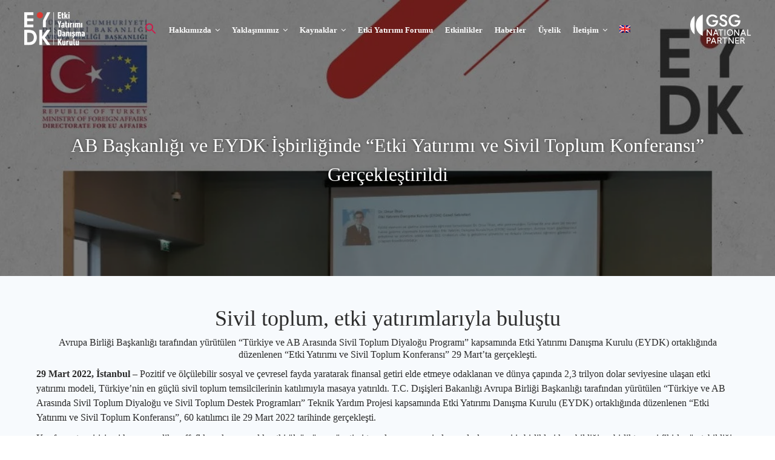

--- FILE ---
content_type: text/html; charset=UTF-8
request_url: https://www.eydk.org/ab-baskanligi-ve-eydk-isbirliginde-etki-yatirimi-ve-sivil-toplum-konferansi-gerceklestirildi/?lang=tr
body_size: 42312
content:
<!DOCTYPE html><html lang="tr-TR"><head><script data-no-optimize="1">var litespeed_docref=sessionStorage.getItem("litespeed_docref");litespeed_docref&&(Object.defineProperty(document,"referrer",{get:function(){return litespeed_docref}}),sessionStorage.removeItem("litespeed_docref"));</script> <meta charset="UTF-8"><meta name="viewport" content="width=device-width, initial-scale=1"><link rel="profile" href="http://gmpg.org/xfn/11"><link rel="dns-prefetch" href="//cdn.hu-manity.co" />
 <script type="litespeed/javascript">var huOptions={"appID":"wwweydkorg-5972b06","currentLanguage":"tr","blocking":!1,"globalCookie":!1,"isAdmin":!1,"privacyConsent":!0,"forms":[]}</script> <script type="litespeed/javascript" data-src="https://cdn.hu-manity.co/hu-banner.min.js"></script><meta name='robots' content='index, follow, max-image-preview:large, max-snippet:-1, max-video-preview:-1' /><link rel="alternate" hreflang="en" href="https://www.eydk.org/civil-society-meets-with-impact-investments/" /><link rel="alternate" hreflang="tr" href="https://www.eydk.org/ab-baskanligi-ve-eydk-isbirliginde-etki-yatirimi-ve-sivil-toplum-konferansi-gerceklestirildi/?lang=tr" /><link rel="alternate" hreflang="x-default" href="https://www.eydk.org/civil-society-meets-with-impact-investments/" /><title>AB Başkanlığı ve EYDK İşbirliğinde “Etki Yatırımı ve Sivil Toplum Konferansı” Gerçekleştirildi - EYDK</title><link rel="canonical" href="https://www.eydk.org/ab-baskanligi-ve-eydk-isbirliginde-etki-yatirimi-ve-sivil-toplum-konferansi-gerceklestirildi/?lang=tr" /><meta property="og:locale" content="tr_TR" /><meta property="og:type" content="article" /><meta property="og:title" content="AB Başkanlığı ve EYDK İşbirliğinde “Etki Yatırımı ve Sivil Toplum Konferansı” Gerçekleştirildi - EYDK" /><meta property="og:description" content="Sivil toplum, etki yatırımlarıyla buluştu Avrupa Birliği Başkanlığı tarafından yürütülen “Türkiye ve AB Arasında Sivil Toplum Diyaloğu Programı” kapsamında Etki Yatırımı Danışma Kurulu (EYDK) ortaklığında düzenlenen “Etki Yatırımı ve Sivil Toplum Konferansı” 29 Mart’ta gerçekleşti. 29 Mart 2022, İstanbul &#8211; Pozitif ve ölçülebilir sosyal ve çevresel fayda yaratarak finansal getiri elde etmeye odaklanan ve dünya [&hellip;]" /><meta property="og:url" content="https://www.eydk.org/ab-baskanligi-ve-eydk-isbirliginde-etki-yatirimi-ve-sivil-toplum-konferansi-gerceklestirildi/?lang=tr" /><meta property="og:site_name" content="EYDK" /><meta property="article:published_time" content="2022-03-30T07:29:59+00:00" /><meta property="og:image" content="https://www.eydk.org/wp-content/uploads/2022/03/FPATh1nWYAM4daZ-1.jpg" /><meta property="og:image:width" content="1080" /><meta property="og:image:height" content="1080" /><meta property="og:image:type" content="image/jpeg" /><meta name="author" content="Berru Yılmaz" /><meta name="twitter:card" content="summary_large_image" /><meta name="twitter:label1" content="Yazan:" /><meta name="twitter:data1" content="Berru Yılmaz" /><meta name="twitter:label2" content="Tahmini okuma süresi" /><meta name="twitter:data2" content="3 dakika" /> <script type="application/ld+json" class="yoast-schema-graph">{"@context":"https://schema.org","@graph":[{"@type":"Article","@id":"https://www.eydk.org/ab-baskanligi-ve-eydk-isbirliginde-etki-yatirimi-ve-sivil-toplum-konferansi-gerceklestirildi/?lang=tr#article","isPartOf":{"@id":"https://www.eydk.org/ab-baskanligi-ve-eydk-isbirliginde-etki-yatirimi-ve-sivil-toplum-konferansi-gerceklestirildi/?lang=tr"},"author":{"name":"Berru Yılmaz","@id":"https://www.eydk.org/#/schema/person/8a49365cc70bd66fd89c176c593d9ff0"},"headline":"AB Başkanlığı ve EYDK İşbirliğinde “Etki Yatırımı ve Sivil Toplum Konferansı” Gerçekleştirildi","datePublished":"2022-03-30T07:29:59+00:00","mainEntityOfPage":{"@id":"https://www.eydk.org/ab-baskanligi-ve-eydk-isbirliginde-etki-yatirimi-ve-sivil-toplum-konferansi-gerceklestirildi/?lang=tr"},"wordCount":732,"image":{"@id":"https://www.eydk.org/ab-baskanligi-ve-eydk-isbirliginde-etki-yatirimi-ve-sivil-toplum-konferansi-gerceklestirildi/?lang=tr#primaryimage"},"thumbnailUrl":"https://www.eydk.org/wp-content/uploads/2022/03/FPATh1nWYAM4daZ-1.jpg","articleSection":["Duyurular"],"inLanguage":"tr"},{"@type":"WebPage","@id":"https://www.eydk.org/ab-baskanligi-ve-eydk-isbirliginde-etki-yatirimi-ve-sivil-toplum-konferansi-gerceklestirildi/?lang=tr","url":"https://www.eydk.org/ab-baskanligi-ve-eydk-isbirliginde-etki-yatirimi-ve-sivil-toplum-konferansi-gerceklestirildi/?lang=tr","name":"AB Başkanlığı ve EYDK İşbirliğinde “Etki Yatırımı ve Sivil Toplum Konferansı” Gerçekleştirildi - EYDK","isPartOf":{"@id":"https://www.eydk.org/#website"},"primaryImageOfPage":{"@id":"https://www.eydk.org/ab-baskanligi-ve-eydk-isbirliginde-etki-yatirimi-ve-sivil-toplum-konferansi-gerceklestirildi/?lang=tr#primaryimage"},"image":{"@id":"https://www.eydk.org/ab-baskanligi-ve-eydk-isbirliginde-etki-yatirimi-ve-sivil-toplum-konferansi-gerceklestirildi/?lang=tr#primaryimage"},"thumbnailUrl":"https://www.eydk.org/wp-content/uploads/2022/03/FPATh1nWYAM4daZ-1.jpg","datePublished":"2022-03-30T07:29:59+00:00","author":{"@id":"https://www.eydk.org/#/schema/person/8a49365cc70bd66fd89c176c593d9ff0"},"breadcrumb":{"@id":"https://www.eydk.org/ab-baskanligi-ve-eydk-isbirliginde-etki-yatirimi-ve-sivil-toplum-konferansi-gerceklestirildi/?lang=tr#breadcrumb"},"inLanguage":"tr","potentialAction":[{"@type":"ReadAction","target":["https://www.eydk.org/ab-baskanligi-ve-eydk-isbirliginde-etki-yatirimi-ve-sivil-toplum-konferansi-gerceklestirildi/?lang=tr"]}]},{"@type":"ImageObject","inLanguage":"tr","@id":"https://www.eydk.org/ab-baskanligi-ve-eydk-isbirliginde-etki-yatirimi-ve-sivil-toplum-konferansi-gerceklestirildi/?lang=tr#primaryimage","url":"https://www.eydk.org/wp-content/uploads/2022/03/FPATh1nWYAM4daZ-1.jpg","contentUrl":"https://www.eydk.org/wp-content/uploads/2022/03/FPATh1nWYAM4daZ-1.jpg","width":1080,"height":1080},{"@type":"BreadcrumbList","@id":"https://www.eydk.org/ab-baskanligi-ve-eydk-isbirliginde-etki-yatirimi-ve-sivil-toplum-konferansi-gerceklestirildi/?lang=tr#breadcrumb","itemListElement":[{"@type":"ListItem","position":1,"name":"Home","item":"https://www.eydk.org/?lang=tr"},{"@type":"ListItem","position":2,"name":"AB Başkanlığı ve EYDK İşbirliğinde “Etki Yatırımı ve Sivil Toplum Konferansı” Gerçekleştirildi"}]},{"@type":"WebSite","@id":"https://www.eydk.org/#website","url":"https://www.eydk.org/","name":"EYDK","description":"Etki Yatırımı Danışma Kurulu","potentialAction":[{"@type":"SearchAction","target":{"@type":"EntryPoint","urlTemplate":"https://www.eydk.org/?s={search_term_string}"},"query-input":{"@type":"PropertyValueSpecification","valueRequired":true,"valueName":"search_term_string"}}],"inLanguage":"tr"},{"@type":"Person","@id":"https://www.eydk.org/#/schema/person/8a49365cc70bd66fd89c176c593d9ff0","name":"Berru Yılmaz","image":{"@type":"ImageObject","inLanguage":"tr","@id":"https://www.eydk.org/#/schema/person/image/","url":"https://www.eydk.org/wp-content/litespeed/avatar/a81b95462db015d1a6fa948b1242057b.jpg?ver=1768404537","contentUrl":"https://www.eydk.org/wp-content/litespeed/avatar/a81b95462db015d1a6fa948b1242057b.jpg?ver=1768404537","caption":"Berru Yılmaz"},"sameAs":["https://www.eydk.org/"],"url":"https://www.eydk.org/author/berru-yilmaz/?lang=tr"}]}</script> <link rel='dns-prefetch' href='//fonts.googleapis.com' /><link rel="alternate" type="application/rss+xml" title="EYDK &raquo; akışı" href="https://www.eydk.org/feed/?lang=tr" /><link rel="alternate" type="application/rss+xml" title="EYDK &raquo; yorum akışı" href="https://www.eydk.org/comments/feed/?lang=tr" /><link rel="alternate" title="oEmbed (JSON)" type="application/json+oembed" href="https://www.eydk.org/wp-json/oembed/1.0/embed?url=https%3A%2F%2Fwww.eydk.org%2Fab-baskanligi-ve-eydk-isbirliginde-etki-yatirimi-ve-sivil-toplum-konferansi-gerceklestirildi%2F%3Flang%3Dtr" /><link rel="alternate" title="oEmbed (XML)" type="text/xml+oembed" href="https://www.eydk.org/wp-json/oembed/1.0/embed?url=https%3A%2F%2Fwww.eydk.org%2Fab-baskanligi-ve-eydk-isbirliginde-etki-yatirimi-ve-sivil-toplum-konferansi-gerceklestirildi%2F%3Flang%3Dtr&#038;format=xml" /><style id='wp-img-auto-sizes-contain-inline-css' type='text/css'>img:is([sizes=auto i],[sizes^="auto," i]){contain-intrinsic-size:3000px 1500px}
/*# sourceURL=wp-img-auto-sizes-contain-inline-css */</style><style id="litespeed-ccss">img:is([sizes="auto"i],[sizes^="auto,"i]){contain-intrinsic-size:3000px 1500px}ul{box-sizing:border-box}:root{--wp--preset--font-size--normal:16px;--wp--preset--font-size--huge:42px}:where(figure){margin:0 0 1em}:root{--wp--preset--aspect-ratio--square:1;--wp--preset--aspect-ratio--4-3:4/3;--wp--preset--aspect-ratio--3-4:3/4;--wp--preset--aspect-ratio--3-2:3/2;--wp--preset--aspect-ratio--2-3:2/3;--wp--preset--aspect-ratio--16-9:16/9;--wp--preset--aspect-ratio--9-16:9/16;--wp--preset--color--black:#000000;--wp--preset--color--cyan-bluish-gray:#abb8c3;--wp--preset--color--white:#ffffff;--wp--preset--color--pale-pink:#f78da7;--wp--preset--color--vivid-red:#cf2e2e;--wp--preset--color--luminous-vivid-orange:#ff6900;--wp--preset--color--luminous-vivid-amber:#fcb900;--wp--preset--color--light-green-cyan:#7bdcb5;--wp--preset--color--vivid-green-cyan:#00d084;--wp--preset--color--pale-cyan-blue:#8ed1fc;--wp--preset--color--vivid-cyan-blue:#0693e3;--wp--preset--color--vivid-purple:#9b51e0;--wp--preset--gradient--vivid-cyan-blue-to-vivid-purple:linear-gradient(135deg,rgba(6,147,227,1) 0%,rgb(155,81,224) 100%);--wp--preset--gradient--light-green-cyan-to-vivid-green-cyan:linear-gradient(135deg,rgb(122,220,180) 0%,rgb(0,208,130) 100%);--wp--preset--gradient--luminous-vivid-amber-to-luminous-vivid-orange:linear-gradient(135deg,rgba(252,185,0,1) 0%,rgba(255,105,0,1) 100%);--wp--preset--gradient--luminous-vivid-orange-to-vivid-red:linear-gradient(135deg,rgba(255,105,0,1) 0%,rgb(207,46,46) 100%);--wp--preset--gradient--very-light-gray-to-cyan-bluish-gray:linear-gradient(135deg,rgb(238,238,238) 0%,rgb(169,184,195) 100%);--wp--preset--gradient--cool-to-warm-spectrum:linear-gradient(135deg,rgb(74,234,220) 0%,rgb(151,120,209) 20%,rgb(207,42,186) 40%,rgb(238,44,130) 60%,rgb(251,105,98) 80%,rgb(254,248,76) 100%);--wp--preset--gradient--blush-light-purple:linear-gradient(135deg,rgb(255,206,236) 0%,rgb(152,150,240) 100%);--wp--preset--gradient--blush-bordeaux:linear-gradient(135deg,rgb(254,205,165) 0%,rgb(254,45,45) 50%,rgb(107,0,62) 100%);--wp--preset--gradient--luminous-dusk:linear-gradient(135deg,rgb(255,203,112) 0%,rgb(199,81,192) 50%,rgb(65,88,208) 100%);--wp--preset--gradient--pale-ocean:linear-gradient(135deg,rgb(255,245,203) 0%,rgb(182,227,212) 50%,rgb(51,167,181) 100%);--wp--preset--gradient--electric-grass:linear-gradient(135deg,rgb(202,248,128) 0%,rgb(113,206,126) 100%);--wp--preset--gradient--midnight:linear-gradient(135deg,rgb(2,3,129) 0%,rgb(40,116,252) 100%);--wp--preset--font-size--small:13px;--wp--preset--font-size--medium:20px;--wp--preset--font-size--large:36px;--wp--preset--font-size--x-large:42px;--wp--preset--spacing--20:0.44rem;--wp--preset--spacing--30:0.67rem;--wp--preset--spacing--40:1rem;--wp--preset--spacing--50:1.5rem;--wp--preset--spacing--60:2.25rem;--wp--preset--spacing--70:3.38rem;--wp--preset--spacing--80:5.06rem;--wp--preset--shadow--natural:6px 6px 9px rgba(0, 0, 0, 0.2);--wp--preset--shadow--deep:12px 12px 50px rgba(0, 0, 0, 0.4);--wp--preset--shadow--sharp:6px 6px 0px rgba(0, 0, 0, 0.2);--wp--preset--shadow--outlined:6px 6px 0px -3px rgba(255, 255, 255, 1), 6px 6px rgba(0, 0, 0, 1);--wp--preset--shadow--crisp:6px 6px 0px rgba(0, 0, 0, 1)}.wpcf7 .hidden-fields-container{display:none}.wpcf7 form .wpcf7-response-output{margin:2em .5em 1em;padding:.2em 1em;border:2px solid #00a0d2}.wpcf7 form.init .wpcf7-response-output{display:none}.wpml-ls-menu-item .wpml-ls-flag{display:inline;vertical-align:baseline}ul .wpml-ls-menu-item a{display:flex;align-items:center}.is-menu a{background:0 0!important;outline:0}.is-screen-reader-text{border:0;clip:rect(1px,1px,1px,1px);-webkit-clip-path:inset(50%);clip-path:inset(50%);color:#000;height:1px;margin:-1px;overflow:hidden;padding:0;position:absolute!important;width:1px;word-wrap:normal!important;word-break:normal}.is-menu{position:relative}.is-menu a{line-height:1}.is-menu a::after,.is-menu a::before{display:none!important}.is-menu.sliding form{min-width:0!important;overflow:hidden;position:absolute;right:0;top:25%;width:0;z-index:99;padding:0;margin:0}.is-menu.is-first form{right:auto;left:0}.is-menu.sliding:not(.open) form{display:block}.search-close{display:none}.is-menu form label{margin:0;padding:0}.search-close{width:20px;height:20px}.is-menu .search-icon-path{fill:#848484}.search-close{position:absolute;right:-22px;top:33%;z-index:99999}.is-menu.is-first .search-close{right:auto;left:-22px}.search-close:after{border-left:2px solid #848484;content:"";height:20px;left:9px;position:absolute;-webkit-transform:rotate(45deg);-moz-transform:rotate(45deg);-ms-transform:rotate(45deg);-o-transform:rotate(45deg);transform:rotate(45deg)}.search-close:before{border-left:2px solid #848484;content:"";height:20px;left:9px;position:absolute;-webkit-transform:rotate(-45deg);-moz-transform:rotate(-45deg);-ms-transform:rotate(-45deg);-o-transform:rotate(-45deg);transform:rotate(-45deg)}@media screen and (max-width:910px){.is-menu form{left:0;min-width:50%;right:auto}}.is-form-style label,.is-menu.sliding.is-first button.is-search-submit{display:inline-block!important}.is-form-style label{padding:0;vertical-align:middle;margin:0;width:100%;line-height:1}.is-form-style{line-height:1;position:relative;padding:0!important}.is-form-style.is-form-style-3 label{width:calc(100% - 36px)!important}.is-form-style input.is-search-input{background:#fff;background-image:none!important;color:#333;padding:0 12px;margin:0;outline:0!important;font-size:14px!important;height:36px;min-height:0;line-height:1;border-radius:0;border:1px solid #ccc!important;font-family:arial;width:100%;-webkit-box-sizing:border-box;-moz-box-sizing:border-box;box-sizing:border-box;-webkit-appearance:none;-webkit-border-radius:0}.is-form-style input.is-search-input::-ms-clear{display:none;width:0;height:0}.is-form-style input.is-search-input::-ms-reveal{display:none;width:0;height:0}.is-form-style input.is-search-input::-webkit-search-cancel-button,.is-form-style input.is-search-input::-webkit-search-decoration,.is-form-style input.is-search-input::-webkit-search-results-button,.is-form-style input.is-search-input::-webkit-search-results-decoration{display:none}.is-form-style.is-form-style-3 input.is-search-input{border-right:0!important}.is-form-style button.is-search-submit{background:0 0;border:0;box-shadow:none!important;opacity:1;padding:0!important;margin:0;line-height:0;outline:0;vertical-align:middle;width:36px;height:36px}.is-menu.sliding.is-first button.is-search-submit:not([style="display: inline-block;"]){visibility:hidden}.is-form-style .is-search-submit path{fill:#555}.is-search-icon{width:36px;padding-top:6px!important}.is-search-icon svg{width:22px;display:inline}.is-search-icon{display:inline-block!important;color:#666;background:#ededed;box-shadow:none!important;outline:0;margin:0;font-size:14px!important;border:1px solid #ccc;border-radius:0;line-height:1;height:36px;text-transform:capitalize;vertical-align:middle;-webkit-box-sizing:border-box;-moz-box-sizing:border-box;box-sizing:border-box}.vc_clearfix:after,.vc_column-inner::after,.vc_row:after{clear:both}.vc_row:after,.vc_row:before{content:" ";display:table}@media (max-width:767px){.vc_hidden-xs{display:none!important}}@media (min-width:768px) and (max-width:991px){.vc_hidden-sm{display:none!important}}@media (min-width:992px) and (max-width:1199px){.vc_hidden-md{display:none!important}}.vc_column_container{width:100%}.vc_row{margin-left:-15px;margin-right:-15px}.vc_col-sm-1,.vc_col-sm-10,.vc_col-sm-12,.vc_col-xs-3,.vc_col-xs-4,.vc_col-xs-5{position:relative;min-height:1px;padding-left:15px;padding-right:15px;-webkit-box-sizing:border-box;-moz-box-sizing:border-box;box-sizing:border-box}.vc_col-xs-3,.vc_col-xs-4,.vc_col-xs-5{float:left}.vc_col-xs-5{width:41.66666667%}.vc_col-xs-4{width:33.33333333%}.vc_col-xs-3{width:25%}@media (min-width:768px){.vc_col-sm-1,.vc_col-sm-10,.vc_col-sm-12{float:left}.vc_col-sm-12{width:100%}.vc_col-sm-10{width:83.33333333%}.vc_col-sm-1{width:8.33333333%}}@media (min-width:1200px){.vc_hidden-lg{display:none!important}}.vc_clearfix:after,.vc_clearfix:before{content:" ";display:table}.vc_row.vc_row-flex,.vc_row.vc_row-flex>.vc_column_container{display:-webkit-box;display:-webkit-flex;display:-ms-flexbox}#content .wpb_text_column :last-child,#content .wpb_text_column p:last-child,.wpb_text_column :last-child,.wpb_text_column p:last-child{margin-bottom:0}.wpb_content_element{margin-bottom:35px}.vc_row[data-vc-full-width]{overflow:hidden}.vc_row.vc_row-flex{box-sizing:border-box;display:flex;-webkit-flex-wrap:wrap;-ms-flex-wrap:wrap;flex-wrap:wrap}.vc_row.vc_row-flex>.vc_column_container{display:flex}.vc_row.vc_row-flex>.vc_column_container>.vc_column-inner{display:-webkit-box;display:-webkit-flex;display:-ms-flexbox;-webkit-box-orient:vertical;-webkit-box-direction:normal}.vc_row.vc_row-flex>.vc_column_container>.vc_column-inner{-webkit-box-flex:1;-webkit-flex-grow:1;-ms-flex-positive:1;flex-grow:1;display:flex;-webkit-flex-direction:column;-ms-flex-direction:column;flex-direction:column;z-index:1}@media (-ms-high-contrast:active),(-ms-high-contrast:none){.vc_row.vc_row-flex>.vc_column_container>.vc_column-inner>*{min-height:1em}}.vc_row.vc_row-flex::after,.vc_row.vc_row-flex::before{display:none}.vc_row.vc_row-o-content-middle>.vc_column_container>.vc_column-inner{-webkit-box-pack:center;-webkit-justify-content:center;-ms-flex-pack:center;justify-content:center}.vc_row.vc_row-o-content-middle:not(.vc_row-o-equal-height)>.vc_column_container{-webkit-box-align:center;-webkit-align-items:center;-ms-flex-align:center;align-items:center}.vc_column-inner::after,.vc_column-inner::before{content:" ";display:table}.vc_row.vc_column-gap-30{margin-left:-30px;margin-right:-30px}.vc_row.vc_column-gap-30>.vc_column_container{padding:15px}.vc_col-has-fill>.vc_column-inner,.vc_row-has-fill>.vc_column_container>.vc_column-inner,.vc_section.vc_section-has-fill{padding-top:35px}.vc_column_container{padding-left:0;padding-right:0}.vc_column_container>.vc_column-inner{box-sizing:border-box;padding-left:15px;padding-right:15px;width:100%}.vc_section{padding-left:15px;padding-right:15px;margin-left:-15px;margin-right:-15px}.vc_section[data-vc-full-width]{overflow:hidden}.vc_section[data-vc-full-width]>.vc_row{margin-left:0;margin-right:0}.wpb_image_grid .wpb_image_grid_ul{margin:0;padding:0}.wpb_image_grid .wpb_image_grid_ul>li{background-image:none;list-style:none!important}.wpb_image_grid .wpb_image_grid_ul>li:after,.wpb_image_grid .wpb_image_grid_ul>li:before{display:none!important}.wpb_image_grid .wpb_image_grid_ul .isotope-item{list-style:none;margin:0 1px 1px 0;max-width:100%;float:left}.wpb_image_grid .wpb_image_grid_ul img{display:block;max-width:100%;height:auto}.wpb_content_element .wpb_gallery_slides ul li,body .wpb_gallery_slides ul li{list-style:none;padding:0;background-image:none;margin:0}.wpb_single_image a{border:none;outline:0}.wpb_single_image img{height:auto;max-width:100%;vertical-align:top}.wpb_single_image .vc_single_image-wrapper{display:inline-block;vertical-align:top;max-width:100%}.wpb_single_image.vc_align_right{text-align:right}.wpb_single_image .vc_figure{display:inline-block;vertical-align:top;margin:0;max-width:100%}html,body,div,span,h2,h3,h4,p,a,strong,ul,li,fieldset,form,label{border:0;font-family:inherit;font-size:100%;font-style:inherit;font-weight:inherit;margin:0;outline:0;padding:0;vertical-align:baseline}html{height:100%;width:100%;background:#fff;-webkit-font-smoothing:antialiased;-moz-osx-font-smoothing:grayscale;-ms-text-size-adjust:100%;-webkit-text-size-adjust:100%}body{min-height:100%;width:100%;overflow-x:hidden}figure,header,section{display:block}a{background-color:#fff0;text-decoration:none;outline:0}p{margin:0 0 10px}strong{font-weight:700}img{border:0;vertical-align:middle;max-width:100%;height:auto}svg:not(:root){overflow:hidden}figure{margin:1em 40px}i{font-style:italic}::-webkit-input-placeholder{color:#b7b7b7}:-moz-placeholder{color:#b7b7b7}::-moz-placeholder{color:#b7b7b7}:-ms-input-placeholder{color:#b7b7b7}ul{padding-left:15px;margin-left:15px;margin-bottom:10px}ul ul{padding-left:15px}*,:before,:after{box-sizing:border-box}h2,h3,h4{clear:both;line-height:100%;margin:10px 0}input[type="search"]::-webkit-search-decoration,input[type="search"]::-webkit-search-cancel-button,input[type="search"]::-webkit-search-results-button,input[type="search"]::-webkit-search-results-decoration{display:none}button:not(.vc_general):not(.pswp__button),input,textarea{color:inherit;font:inherit;margin:0 0 6px;-webkit-appearance:none;-webkit-font-smoothing:inherit;border:none;background:#fff0;line-height:normal;border-radius:3px;padding:12px}button:not(.vc_general):not(.pswp__button){text-align:center;display:inline-block;padding:0 20px 0 20px;border-radius:0;box-shadow:none;border-radius:3px;white-space:nowrap;overflow:hidden;text-overflow:ellipsis}input,textarea{background-color:#fff;color:#333;display:block;box-sizing:border-box;width:100%;word-break:normal}button{width:auto}p label{display:block;font-size:12px;margin:0 0 3px;color:#888;position:relative;font-weight:500;padding:0}form.wpcf7-form p{float:left;width:100%}form.wpcf7-form label{width:100%;float:left}form.wpcf7-form div.wpcf7-response-output{margin:0;padding:0;border:none;font-size:90%;opacity:.8;float:left;width:100%}#masthead{position:relative;z-index:12;float:left;width:100%}#masthead .vc_row[data-vc-full-width]{overflow:visible!important}.yc-advance-icon i{font-family:"icomoon"!important;speak:none;font-style:normal;font-weight:400;font-variant:normal;text-transform:none;-webkit-font-smoothing:antialiased;-moz-osx-font-smoothing:grayscale;display:inline-block}.menu-trigger.yc-advance-icon i:before{content:""}body{float:left}#page{width:100%;max-width:1200px;padding-left:15px;padding-right:15px;margin-left:auto;margin-right:auto}@media only screen and (min-width:599px){#page{padding-left:40px;padding-right:40px}}#content{width:100%;height:100%;float:left}body:not(.page-template-template-homepage):not(.page-template-template-fullwidth-header-box):not(.page-template-template-homepage-wide) #content{margin-top:70px}.logo-container{flex-shrink:0}.logo-align-left{text-align:left}.logo-align-left img{margin-right:auto}.item-has-icon{display:flex!important;align-items:center}.menu-trigger{display:flex;align-items:center}.mobile-menu{position:fixed;top:0;right:0;margin:0;padding:0;height:100%;width:100%;background:#fff;overflow-y:visible;-webkit-overflow-scrolling:touch;z-index:4;transform:translateZ(0);transform:translateX(0);overflow-x:hidden}.mobile-menu{z-index:99}li.go-back a,.close-nav{display:inline-block;height:50px;width:100%}.close-nav{position:absolute;top:0;right:0;z-index:5;width:50px;text-align:center;line-height:50px;border:none!important}.close-nav:after{display:inline-block;font-family:FontAwesome;content:"";position:relative;font-size:1em}.mobile-nav-offcanvas-right .mobile-menu{right:0}.mobile-menu{opacity:0;visibility:hidden;transform:translateX(100%)}.go-back a{position:relative}.yc-mega-menu{display:none}.yc-mega-menu .horizontal>ul{list-style:none;margin:0;padding-left:0;display:flex;flex-wrap:nowrap;align-items:flex-end}li:not(.has-mega-menu)>ul.sub-menu li{position:relative}@media only screen and (min-width:780px){.yc-mega-menu{display:block}.close-nav{display:none}.yc-mega-menu .horizontal ul ul li.go-back,.yc-mega-menu .horizontal ul ul li.see-all{display:none}.yc-mega-menu .horizontal>ul>li>a{white-space:nowrap}.yc-mega-menu .horizontal ul li{display:inline-block;vertical-align:top}.yc-mega-menu .horizontal>ul>li>a{display:inline-block}.yc-mega-menu .horizontal>ul ul li{display:block}.yc-mega-menu .horizontal>ul li:not(.has-mega-menu) ul.sub-menu li a{padding-top:14px!important;padding-bottom:14px!important;width:100%;display:inline-block}.yc-mega-menu .horizontal ul.sub-menu{position:absolute;z-index:99999;transform-origin:0 0;box-shadow:0 1px 0 rgb(0 0 0/.05),0 2px 2px rgb(0 0 0/.05);transform:translateY(15px);will-change:transform,opacity;opacity:0;margin:0;padding:0}.yc-mega-menu .horizontal>ul>li>ul.sub-menu{margin-top:-1px}.yc-mega-menu .horizontal>ul>li.menu-item-has-children>a>span:after{display:inline-block;font:normal normal normal 1em/1 FontAwesome;font-size:inherit;content:"";margin-left:6px}.yc-mega-menu .horizontal>.sub-menu-overlay{position:absolute;height:100%;z-index:12;opacity:0}}.overlay{position:fixed;z-index:98;height:100%;width:100%;top:0;left:0;background-color:rgb(105 170 111/.8);visibility:hidden;opacity:0;backface-visibility:hidden}.vc_row.vc_row-flex>.vc_column_container>.vc_column-inner{z-index:initial}@media (max-width:767px){.vc_row.vc_column-gap-30{margin-left:-15px;margin-right:-15px}}body{font-size:13px;font-family:Montserrat;line-height:20px}h2,h3,h4{font-family:Montserrat}h2{font-size:24px;line-height:28px}h3{font-size:18px;line-height:22px}h4{font-size:16px;line-height:20px}body{background:#f7fafd}#page{max-width:1200px;color:#2b2b2b;background:#f7fafd;margin-top:0}h2,h3,h4{color:#2b2b2b}a{color:#e02f41}input,textarea{border-radius:3px;box-shadow:0 0 0 1px #d9d9d9 inset,0 0 0 0#d9d9d9}button:not(.vc_general):not(.pswp__button),input{height:42px}button:not(.vc_general):not(.pswp__button){background:#000;color:#fff;box-shadow:0 0 0 1px #222 inset;border-radius:3px;line-height:41px}.sdg_icons img{max-width:100px!important;height:auto;margin:5px}body:not(.page-template-template-homepage):not(.page-template-template-fullwidth-header-box):not(.page-template-template-homepage-wide) #content{margin-top:0px!important}body{font-size:16px;line-height:1.5}footer p{margin:0;padding:0}.lang_tr:lang(en){display:none}.single-post #page{max-width:100%!important;width:100%!important;margin:0;padding:0}.post_cover{width:100%;margin:0;padding:0;background-position:cover!important}.post_cover h2{padding:30vh 5% 20vh 5%;background:rgb(0 0 0/.5);margin:0;color:#fff;text-shadow:0 0 5px rgb(0 0 0/.5);text-align:center;font-size:32px;line-height:1.5}.post_content{margin:50px auto;max-width:1200px;padding:0 20px}.single-post header{left:auto!important;right:auto!important;padding:0!important;margin:0!important;width:100%!important;position:absolute!important}.single-post #header_v2{max-width:1200px!important;margin:0 auto!important;padding:20px 0!important;left:auto!important;right:auto!important}.vc_custom_1641867243503{margin-top:0px!important;margin-right:0px!important;margin-bottom:0px!important;margin-left:0px!important;border-top-width:0px!important;border-right-width:0px!important;border-bottom-width:0px!important;border-left-width:0px!important;padding-top:0px!important;padding-bottom:0px!important}.vc_custom_1641868077265{margin-top:0px!important;margin-right:0px!important;margin-bottom:0px!important;margin-left:0px!important;border-top-width:0px!important;border-right-width:0px!important;border-bottom-width:0px!important;border-left-width:0px!important;padding-top:0px!important;padding-bottom:0px!important}.vc_custom_1641867996123{margin-top:0px!important;margin-right:0px!important;margin-bottom:0px!important;margin-left:0px!important;padding-top:5%!important;padding-right:5%!important;padding-bottom:5%!important;padding-left:5%!important;background-color:#ffffff!important;border-radius:10px!important}.vc_custom_1641868023689{margin:0px!important;padding:5%!important;background-color:#ffffff!important;border-radius:10px!important}.vc_custom_1651255650008{margin-top:0px!important;margin-right:0px!important;margin-bottom:0px!important;margin-left:0px!important;padding-top:0px!important;padding-right:0px!important;padding-bottom:0px!important;padding-left:0px!important}.vc_custom_1641867724149{margin-top:0px!important;margin-right:0px!important;margin-bottom:0px!important;margin-left:0px!important;padding-top:0px!important;padding-right:0px!important;padding-bottom:0px!important;padding-left:0px!important}.vc_custom_1651255711113{margin-top:0px!important;margin-right:0px!important;margin-bottom:0px!important;margin-left:0px!important;padding-top:0px!important;padding-right:0px!important;padding-bottom:0px!important;padding-left:0px!important}@media screen{.is-menu path.search-icon-path{fill:#cc1c4b}body .search-close:after{border-color:#cc1c4b}body .search-close:before{border-color:#cc1c4b}}.menu_v2{font-weight:600!important}.gsglogo img{max-width:85px;height:auto}.vc_custom_1700187203400{margin-top:0px!important;margin-right:0px!important;margin-bottom:0px!important;margin-left:0px!important;border-top-width:0px!important;border-right-width:0px!important;border-bottom-width:0px!important;border-left-width:0px!important;padding-top:20px!important;padding-bottom:20px!important}.vc_custom_1702322383256{margin-top:0px!important;margin-right:0px!important;margin-bottom:0px!important;margin-left:0px!important;padding-top:0px!important;padding-right:0px!important;padding-bottom:0px!important;padding-left:0px!important}.vc_custom_1702322390591{margin-top:0px!important;margin-right:0px!important;margin-bottom:0px!important;margin-left:0px!important;padding-top:0px!important;padding-right:0px!important;padding-bottom:0px!important;padding-left:0px!important}.vc_custom_1702322436174{margin-top:0px!important;margin-right:0px!important;margin-bottom:0px!important;margin-left:0px!important;padding-top:0px!important;padding-right:0px!important;padding-bottom:0px!important;padding-left:0px!important}.vc_custom_1702322442944{margin-top:0px!important;margin-right:0px!important;margin-bottom:0px!important;margin-left:0px!important;padding-top:0px!important;padding-right:0px!important;padding-bottom:0px!important;padding-left:0px!important}.vc_custom_1702322299371{margin-top:0px!important;margin-right:0px!important;margin-bottom:0px!important;margin-left:0px!important;padding-top:0px!important;padding-right:0px!important;padding-bottom:0px!important;padding-left:0px!important}.vc_custom_1715909118417{margin-top:0px!important;margin-right:0px!important;margin-bottom:0px!important;margin-left:0px!important;padding-top:0px!important;padding-right:0px!important;padding-bottom:0px!important;padding-left:0px!important}.vc_custom_1702322299371.logo-container img{width:150px}@media (max-width:780px){.vc_custom_1702322299371.logo-container img{width:100px}}.yc-692eff19a3257.yc-mega-menu ul:not(.yc-custom-nav):not(.custom-sub-nav)>li>a{font-family:inherit;font-weight:inherit;font-style:normal}.yc-692eff19a3257.yc-mega-menu>div>ul{justify-content:center}.yc-692eff19a3257.yc-mega-menu>div>ul>li.menu-item>a{color:#fff;font-size:13px;padding:10px 10px;background:;box-shadow:0 0 0 0#fff0 inset}.yc-692eff19a3257.yc-mega-menu ul.sub-menu>li.menu-item>a{font-size:13px}.yc-692eff19a3257.yc-mega-menu>div>ul>li:not(.has-mega-menu) ul.sub-menu{background:#fff}.yc-692eff19a3257.yc-mega-menu>div>ul>li:not(.has-mega-menu) ul.sub-menu a{color:#2c2d33;background:#fff;padding:10px 10px}.yc-692eff19a3257.yc-mega-menu>div>ul>li:not(.has-mega-menu) ul.sub-menu li{width:200px}.yc-692eff19a3257.yc-mega-menu>div>.sub-menu-overlay{background:rgb(0 0 0/.6)}.yc-692eff19a3257.yc-mega-menu{display:none}@media only screen and (min-width:780px){.yc-692eff19a3257.mobile-nav-container{display:none}.yc-692eff19a3257.yc-mega-menu{display:block}.yc-692eff19a3257.yc-mega-menu .close-nav,.yc-692eff19a3257.yc-mega-menu li.go-back,.yc-692eff19a3257.yc-mega-menu li.see-all{display:none}}.yc-692eff19a3257.mobile-nav-container .menu-trigger i{padding:;color:#2e3233;font-size:20px}.yc-692eff19a3257.mobile-nav-container .menu-trigger span{font-size:12px;color:#919191;padding:}.yc-692eff19a3257.mobile-nav-container .menu-trigger{justify-content:flex-start}.yc-692eff19a3257.mobile-nav-container>.mobile-menu{max-width:260px}.yc-692eff19a3257.mobile-nav-container>.overlay{background:rgb(0 0 0/.5)}.yc-692eff19b23a5.yc-mega-menu ul:not(.yc-custom-nav):not(.custom-sub-nav)>li>a{font-family:inherit;font-weight:inherit;font-style:normal}.yc-692eff19b23a5.yc-mega-menu>div>ul{justify-content:center}.yc-692eff19b23a5.yc-mega-menu>div>ul>li.menu-item>a{color:#fff;font-size:13px;padding:15px 15px;background:;box-shadow:0 0 0 0#fff0 inset}.yc-692eff19b23a5.yc-mega-menu ul.sub-menu>li.menu-item>a{font-size:13px}.yc-692eff19b23a5.yc-mega-menu>div>ul>li:not(.has-mega-menu) ul.sub-menu{background:#fff}.yc-692eff19b23a5.yc-mega-menu>div>ul>li:not(.has-mega-menu) ul.sub-menu a{color:#2c2d33;background:#fff;padding:15px 15px}.yc-692eff19b23a5.yc-mega-menu>div>ul>li:not(.has-mega-menu) ul.sub-menu li{width:200px}.yc-692eff19b23a5.yc-mega-menu>div>.sub-menu-overlay{background:rgb(0 0 0/.6)}.yc-692eff19b23a5.yc-mega-menu{display:none}@media only screen and (min-width:780px){.yc-692eff19b23a5.mobile-nav-container{display:none}.yc-692eff19b23a5.yc-mega-menu{display:block}.yc-692eff19b23a5.yc-mega-menu .close-nav,.yc-692eff19b23a5.yc-mega-menu li.go-back,.yc-692eff19b23a5.yc-mega-menu li.see-all{display:none}}.yc-692eff19b23a5.mobile-nav-container .menu-trigger i{padding:;color:#fff;font-size:32px}.yc-692eff19b23a5.mobile-nav-container .menu-trigger span{font-size:12px;color:#919191;padding:}.yc-692eff19b23a5.mobile-nav-container .menu-trigger{justify-content:flex-end}.yc-692eff19b23a5.mobile-nav-container>.mobile-menu{max-width:260px}.yc-692eff19b23a5.mobile-nav-container>.overlay{background:rgb(0 0 0/.5)}.wpb-js-composer [data-cssclass="yc-692eff19bb33b"] .vc_tta.vc_general .vc_tta-panel .vc_tta-panel-title>a{color:#666;background:#ededed;font-size:14px;font-weight:400}.wpb-js-composer [data-cssclass="yc-692eff19bb33b"] .vc_tta.vc_general .vc_tta-panel.vc_active .vc_tta-panel-title>a{color:#fff;background:#222}#eydk_footer .wpcf7-response-output{color:#fff}.vc_custom_1622305578700{margin-top:0px!important;margin-right:0px!important;margin-bottom:15px!important;margin-left:0px!important;border-top-width:0px!important;border-right-width:0px!important;border-bottom-width:0px!important;border-left-width:4px!important;padding-top:0px!important;padding-right:0px!important;padding-bottom:0px!important;padding-left:10px!important;border-left-color:#f65757!important;border-left-style:solid!important;border-right-color:#f65757!important;border-right-style:solid!important;border-top-color:#f65757!important;border-top-style:solid!important;border-bottom-color:#f65757!important;border-bottom-style:solid!important}.vc_custom_1720507605423{margin-top:0px!important;margin-right:0px!important;margin-bottom:0px!important;margin-left:0px!important;padding-top:0px!important;padding-right:0px!important;padding-bottom:0px!important;padding-left:0px!important}.vc_custom_1619978030774{margin-top:5px!important;margin-right:0px!important;margin-bottom:0px!important;margin-left:0px!important;padding-top:0px!important;padding-right:0px!important;padding-bottom:0px!important;padding-left:0px!important}.vc_custom_1619982158387{margin-top:0px!important;margin-right:0px!important;margin-bottom:15px!important;margin-left:0px!important;border-top-width:0px!important;border-right-width:0px!important;border-bottom-width:0px!important;border-left-width:4px!important;padding-top:0px!important;padding-right:0px!important;padding-bottom:0px!important;padding-left:10px!important;border-left-color:#f65757!important;border-left-style:solid!important;border-right-color:#f65757!important;border-right-style:solid!important;border-top-color:#f65757!important;border-top-style:solid!important;border-bottom-color:#f65757!important;border-bottom-style:solid!important}.vc_custom_1619982162145{margin-top:0px!important;margin-right:0px!important;margin-bottom:15px!important;margin-left:0px!important;border-top-width:0px!important;border-right-width:0px!important;border-bottom-width:0px!important;border-left-width:4px!important;padding-top:0px!important;padding-right:0px!important;padding-bottom:0px!important;padding-left:10px!important;border-left-color:#f65757!important;border-left-style:solid!important;border-right-color:#f65757!important;border-right-style:solid!important;border-top-color:#f65757!important;border-top-style:solid!important;border-bottom-color:#f65757!important;border-bottom-style:solid!important}.vc_custom_1624838062638{margin-top:0px!important;margin-right:0px!important;margin-bottom:0px!important;margin-left:0px!important;padding-top:0px!important;padding-right:0px!important;padding-bottom:0px!important;padding-left:0px!important}.vc_custom_1652362152168{margin-top:0px!important;margin-right:0px!important;margin-bottom:0px!important;margin-left:0px!important;padding-top:0px!important;padding-right:0px!important;padding-bottom:0px!important;padding-left:0px!important}.yc-692eff19bc4bb a{color:#fff}@media only screen and (min-width:1px){.vc_custom_1619978030774.mobile-nav-container{display:none}.vc_custom_1619978030774.yc-mega-menu .close-nav{display:none}}.vc_custom_1619978030774.mobile-nav-container .menu-trigger i{padding:;color:#2e3233;font-size:20px}.vc_custom_1619978030774.mobile-nav-container .menu-trigger span{font-size:12px;color:#919191;padding:}.vc_custom_1619978030774.mobile-nav-container .menu-trigger{justify-content:flex-start}.vc_custom_1619978030774.mobile-nav-container>.mobile-menu{max-width:260px}.vc_custom_1619978030774.mobile-nav-container>.overlay{background:rgb(0 0 0/.5)}.yc-692eff19c39fe a{color:#fff}.is-ajax-search .is-loader-image{display:none;position:absolute;top:50%;transform:translateY(-50%);height:25px;right:5px;z-index:9999;width:25px;background-repeat:no-repeat;background-size:contain}.is-ajax-search label{position:relative}.isotope-item{z-index:2}.vc_tta.vc_general .vc_tta-panel-heading{border:solid #fff0;box-sizing:border-box}.vc_tta.vc_general .vc_tta-panel-title{margin:0;line-height:1}.vc_tta.vc_general .vc_tta-panel-title>a{background:0 0;display:block;padding:14px 20px;box-sizing:border-box;text-decoration:none;color:inherit;position:relative;border:none;box-shadow:none}@media (min-width:768px){.vc_tta.vc_tta-tabs .vc_tta-panel-heading{display:none}}.vc_tta.vc_tta-shape-rounded .vc_tta-panel-heading{border-radius:5px}.vc_tta-shape-rounded:not(.vc_tta-o-no-fill) .vc_tta-panel.vc_active .vc_tta-panel-heading{border-bottom-left-radius:0;border-bottom-right-radius:0}.vc_tta.vc_tta-style-flat .vc_tta-panel-heading{border-width:0}.vc_tta-color-white.vc_tta-style-flat .vc_tta-panel .vc_tta-panel-heading{background-color:#fafafa}.vc_tta-color-white.vc_tta-style-flat .vc_tta-panel.vc_active .vc_tta-panel-heading{background-color:#FFF}.vc_tta-color-white.vc_tta-style-flat .vc_tta-panel .vc_tta-panel-title>a{color:#666}.vc_tta-color-white.vc_tta-style-flat .vc_tta-panel.vc_active .vc_tta-panel-title>a{color:#666}.vc_tta.vc_tta-spacing-1 .vc_tta-panel.vc_active+.vc_tta-panel .vc_tta-panel-heading,.vc_tta.vc_tta-spacing-1 .vc_tta-panel:not(:first-child) .vc_tta-panel-heading{margin-top:1px}.vc_tta.vc_tta-spacing-1 .vc_tta-panel.vc_active .vc_tta-panel-heading,.vc_tta.vc_tta-spacing-1 .vc_tta-panel:not(:last-child) .vc_tta-panel-heading{margin-bottom:1px}.vc_tta.vc_tta-controls-align-left .vc_tta-panel-heading{text-align:left}</style><link rel="preload" data-asynced="1" data-optimized="2" as="style" onload="this.onload=null;this.rel='stylesheet'" href="https://www.eydk.org/wp-content/litespeed/ucss/262248a7f6e66239b1986b42fbd3e921.css?ver=9f3b1" /><script data-optimized="1" type="litespeed/javascript" data-src="https://www.eydk.org/wp-content/plugins/litespeed-cache/assets/js/css_async.min.js"></script> <style id='global-styles-inline-css' type='text/css'>:root{--wp--preset--aspect-ratio--square: 1;--wp--preset--aspect-ratio--4-3: 4/3;--wp--preset--aspect-ratio--3-4: 3/4;--wp--preset--aspect-ratio--3-2: 3/2;--wp--preset--aspect-ratio--2-3: 2/3;--wp--preset--aspect-ratio--16-9: 16/9;--wp--preset--aspect-ratio--9-16: 9/16;--wp--preset--color--black: #000000;--wp--preset--color--cyan-bluish-gray: #abb8c3;--wp--preset--color--white: #ffffff;--wp--preset--color--pale-pink: #f78da7;--wp--preset--color--vivid-red: #cf2e2e;--wp--preset--color--luminous-vivid-orange: #ff6900;--wp--preset--color--luminous-vivid-amber: #fcb900;--wp--preset--color--light-green-cyan: #7bdcb5;--wp--preset--color--vivid-green-cyan: #00d084;--wp--preset--color--pale-cyan-blue: #8ed1fc;--wp--preset--color--vivid-cyan-blue: #0693e3;--wp--preset--color--vivid-purple: #9b51e0;--wp--preset--gradient--vivid-cyan-blue-to-vivid-purple: linear-gradient(135deg,rgb(6,147,227) 0%,rgb(155,81,224) 100%);--wp--preset--gradient--light-green-cyan-to-vivid-green-cyan: linear-gradient(135deg,rgb(122,220,180) 0%,rgb(0,208,130) 100%);--wp--preset--gradient--luminous-vivid-amber-to-luminous-vivid-orange: linear-gradient(135deg,rgb(252,185,0) 0%,rgb(255,105,0) 100%);--wp--preset--gradient--luminous-vivid-orange-to-vivid-red: linear-gradient(135deg,rgb(255,105,0) 0%,rgb(207,46,46) 100%);--wp--preset--gradient--very-light-gray-to-cyan-bluish-gray: linear-gradient(135deg,rgb(238,238,238) 0%,rgb(169,184,195) 100%);--wp--preset--gradient--cool-to-warm-spectrum: linear-gradient(135deg,rgb(74,234,220) 0%,rgb(151,120,209) 20%,rgb(207,42,186) 40%,rgb(238,44,130) 60%,rgb(251,105,98) 80%,rgb(254,248,76) 100%);--wp--preset--gradient--blush-light-purple: linear-gradient(135deg,rgb(255,206,236) 0%,rgb(152,150,240) 100%);--wp--preset--gradient--blush-bordeaux: linear-gradient(135deg,rgb(254,205,165) 0%,rgb(254,45,45) 50%,rgb(107,0,62) 100%);--wp--preset--gradient--luminous-dusk: linear-gradient(135deg,rgb(255,203,112) 0%,rgb(199,81,192) 50%,rgb(65,88,208) 100%);--wp--preset--gradient--pale-ocean: linear-gradient(135deg,rgb(255,245,203) 0%,rgb(182,227,212) 50%,rgb(51,167,181) 100%);--wp--preset--gradient--electric-grass: linear-gradient(135deg,rgb(202,248,128) 0%,rgb(113,206,126) 100%);--wp--preset--gradient--midnight: linear-gradient(135deg,rgb(2,3,129) 0%,rgb(40,116,252) 100%);--wp--preset--font-size--small: 13px;--wp--preset--font-size--medium: 20px;--wp--preset--font-size--large: 36px;--wp--preset--font-size--x-large: 42px;--wp--preset--spacing--20: 0.44rem;--wp--preset--spacing--30: 0.67rem;--wp--preset--spacing--40: 1rem;--wp--preset--spacing--50: 1.5rem;--wp--preset--spacing--60: 2.25rem;--wp--preset--spacing--70: 3.38rem;--wp--preset--spacing--80: 5.06rem;--wp--preset--shadow--natural: 6px 6px 9px rgba(0, 0, 0, 0.2);--wp--preset--shadow--deep: 12px 12px 50px rgba(0, 0, 0, 0.4);--wp--preset--shadow--sharp: 6px 6px 0px rgba(0, 0, 0, 0.2);--wp--preset--shadow--outlined: 6px 6px 0px -3px rgb(255, 255, 255), 6px 6px rgb(0, 0, 0);--wp--preset--shadow--crisp: 6px 6px 0px rgb(0, 0, 0);}:where(.is-layout-flex){gap: 0.5em;}:where(.is-layout-grid){gap: 0.5em;}body .is-layout-flex{display: flex;}.is-layout-flex{flex-wrap: wrap;align-items: center;}.is-layout-flex > :is(*, div){margin: 0;}body .is-layout-grid{display: grid;}.is-layout-grid > :is(*, div){margin: 0;}:where(.wp-block-columns.is-layout-flex){gap: 2em;}:where(.wp-block-columns.is-layout-grid){gap: 2em;}:where(.wp-block-post-template.is-layout-flex){gap: 1.25em;}:where(.wp-block-post-template.is-layout-grid){gap: 1.25em;}.has-black-color{color: var(--wp--preset--color--black) !important;}.has-cyan-bluish-gray-color{color: var(--wp--preset--color--cyan-bluish-gray) !important;}.has-white-color{color: var(--wp--preset--color--white) !important;}.has-pale-pink-color{color: var(--wp--preset--color--pale-pink) !important;}.has-vivid-red-color{color: var(--wp--preset--color--vivid-red) !important;}.has-luminous-vivid-orange-color{color: var(--wp--preset--color--luminous-vivid-orange) !important;}.has-luminous-vivid-amber-color{color: var(--wp--preset--color--luminous-vivid-amber) !important;}.has-light-green-cyan-color{color: var(--wp--preset--color--light-green-cyan) !important;}.has-vivid-green-cyan-color{color: var(--wp--preset--color--vivid-green-cyan) !important;}.has-pale-cyan-blue-color{color: var(--wp--preset--color--pale-cyan-blue) !important;}.has-vivid-cyan-blue-color{color: var(--wp--preset--color--vivid-cyan-blue) !important;}.has-vivid-purple-color{color: var(--wp--preset--color--vivid-purple) !important;}.has-black-background-color{background-color: var(--wp--preset--color--black) !important;}.has-cyan-bluish-gray-background-color{background-color: var(--wp--preset--color--cyan-bluish-gray) !important;}.has-white-background-color{background-color: var(--wp--preset--color--white) !important;}.has-pale-pink-background-color{background-color: var(--wp--preset--color--pale-pink) !important;}.has-vivid-red-background-color{background-color: var(--wp--preset--color--vivid-red) !important;}.has-luminous-vivid-orange-background-color{background-color: var(--wp--preset--color--luminous-vivid-orange) !important;}.has-luminous-vivid-amber-background-color{background-color: var(--wp--preset--color--luminous-vivid-amber) !important;}.has-light-green-cyan-background-color{background-color: var(--wp--preset--color--light-green-cyan) !important;}.has-vivid-green-cyan-background-color{background-color: var(--wp--preset--color--vivid-green-cyan) !important;}.has-pale-cyan-blue-background-color{background-color: var(--wp--preset--color--pale-cyan-blue) !important;}.has-vivid-cyan-blue-background-color{background-color: var(--wp--preset--color--vivid-cyan-blue) !important;}.has-vivid-purple-background-color{background-color: var(--wp--preset--color--vivid-purple) !important;}.has-black-border-color{border-color: var(--wp--preset--color--black) !important;}.has-cyan-bluish-gray-border-color{border-color: var(--wp--preset--color--cyan-bluish-gray) !important;}.has-white-border-color{border-color: var(--wp--preset--color--white) !important;}.has-pale-pink-border-color{border-color: var(--wp--preset--color--pale-pink) !important;}.has-vivid-red-border-color{border-color: var(--wp--preset--color--vivid-red) !important;}.has-luminous-vivid-orange-border-color{border-color: var(--wp--preset--color--luminous-vivid-orange) !important;}.has-luminous-vivid-amber-border-color{border-color: var(--wp--preset--color--luminous-vivid-amber) !important;}.has-light-green-cyan-border-color{border-color: var(--wp--preset--color--light-green-cyan) !important;}.has-vivid-green-cyan-border-color{border-color: var(--wp--preset--color--vivid-green-cyan) !important;}.has-pale-cyan-blue-border-color{border-color: var(--wp--preset--color--pale-cyan-blue) !important;}.has-vivid-cyan-blue-border-color{border-color: var(--wp--preset--color--vivid-cyan-blue) !important;}.has-vivid-purple-border-color{border-color: var(--wp--preset--color--vivid-purple) !important;}.has-vivid-cyan-blue-to-vivid-purple-gradient-background{background: var(--wp--preset--gradient--vivid-cyan-blue-to-vivid-purple) !important;}.has-light-green-cyan-to-vivid-green-cyan-gradient-background{background: var(--wp--preset--gradient--light-green-cyan-to-vivid-green-cyan) !important;}.has-luminous-vivid-amber-to-luminous-vivid-orange-gradient-background{background: var(--wp--preset--gradient--luminous-vivid-amber-to-luminous-vivid-orange) !important;}.has-luminous-vivid-orange-to-vivid-red-gradient-background{background: var(--wp--preset--gradient--luminous-vivid-orange-to-vivid-red) !important;}.has-very-light-gray-to-cyan-bluish-gray-gradient-background{background: var(--wp--preset--gradient--very-light-gray-to-cyan-bluish-gray) !important;}.has-cool-to-warm-spectrum-gradient-background{background: var(--wp--preset--gradient--cool-to-warm-spectrum) !important;}.has-blush-light-purple-gradient-background{background: var(--wp--preset--gradient--blush-light-purple) !important;}.has-blush-bordeaux-gradient-background{background: var(--wp--preset--gradient--blush-bordeaux) !important;}.has-luminous-dusk-gradient-background{background: var(--wp--preset--gradient--luminous-dusk) !important;}.has-pale-ocean-gradient-background{background: var(--wp--preset--gradient--pale-ocean) !important;}.has-electric-grass-gradient-background{background: var(--wp--preset--gradient--electric-grass) !important;}.has-midnight-gradient-background{background: var(--wp--preset--gradient--midnight) !important;}.has-small-font-size{font-size: var(--wp--preset--font-size--small) !important;}.has-medium-font-size{font-size: var(--wp--preset--font-size--medium) !important;}.has-large-font-size{font-size: var(--wp--preset--font-size--large) !important;}.has-x-large-font-size{font-size: var(--wp--preset--font-size--x-large) !important;}
/*# sourceURL=global-styles-inline-css */</style><style id='classic-theme-styles-inline-css' type='text/css'>/*! This file is auto-generated */
.wp-block-button__link{color:#fff;background-color:#32373c;border-radius:9999px;box-shadow:none;text-decoration:none;padding:calc(.667em + 2px) calc(1.333em + 2px);font-size:1.125em}.wp-block-file__button{background:#32373c;color:#fff;text-decoration:none}
/*# sourceURL=/wp-includes/css/classic-themes.min.css */</style><style id='aone-style-inline-css' type='text/css'>body {
				font-size: 13px;
				font-family: Montserrat;
				line-height: 20px;
			}
			h1,h2,h3,h4,h5,h6 {
				font-family: Montserrat;
			}
			h1 { font-size: 36px; line-height: 40px; }
			h2 { font-size: 24px; line-height: 28px; }
			h3 { font-size: 18px; line-height: 22px; }
			h4 { font-size: 16px; line-height: 20px; }
			h5 { font-size: 14px; line-height: 18px; }
			h6 { font-size: 12px; line-height: 16px; }


			h1.entry-title, 
			.page-title {
				font-size: 30px;
				line-height: 40px;
				font-weight: 400;
				text-transform: none;
			}
		

		body {
			background: #f7fafd;
		}

		#page {
			max-width: 1200px;
			color: #2b2b2b;
			background: #f7fafd;
			margin-top: 0px;
		}

		.set-page-width {
			width: 100%;
			max-width: 1120px;
			margin: 0 auto !important;
		}

		h1,h2,h3,h4,h5,h6 {
			color: #2b2b2b;
		}

		a {
			color: #e02f41;
		}

		a:hover {
			color: #000000;
		}

		
			input, textarea, select, .dokan-form-control, .select2-container--default .select2-selection--single, .chosen-container-multi .chosen-choices, .chosen-container-single .chosen-single, .chosen-container-single .chosen-search input[type=text],
			.woof_select_radio_check dt a {
				border-radius: 3px;
				box-shadow: 0 0 0 1px #d9d9d9 inset, 0 0 0 0 #d9d9d9;
			}
			.chosen-container-active.chosen-with-drop .chosen-single {
				border-radius: 3px 3px 0 0;
				box-shadow: 0 0 0 1px #d9d9d9 inset, 0 0 0 0 #d9d9d9;
			}
			.chosen-container .chosen-drop {
				border-color: #d9d9d9;
			}
			input:hover, textarea:hover, select:hover {
				box-shadow: 0 0 0 1px #c5c5c5 inset;
			}
			input[type=checkbox]:checked, input[type=radio]:checked {
				box-shadow: 0 0 0 10px #999999 inset;
			}
			input:not([type=submit]):focus, textarea:focus {
				box-shadow: 0 0 0 1px #c5c5c5 inset, 0 0 0 1px #c5c5c5;
			}
			button:not(.vc_general):not(.pswp__button), input, select, a.button, .wc-forward {
				height: 42px;
			}
			.select2-container .select2-selection--single .select2-selection__rendered, .select2-container .select2-selection--single, .select2-container .select2-selection--single .select2-selection__rendered, .select2-container--default .select2-selection--single .select2-selection__arrow, select.dokan-form-control {
				height: 42px;
				line-height: 42px;
			}
			button:not(.vc_general):not(.pswp__button), a.button, input[type=submit], .wc-forward {
				background: #000000;
				color: #ffffff;
				box-shadow: 0 0 0 1px #222222 inset;
				border-radius: 3px;
				line-height: 41px;
			}
			button:not(.vc_general):not(.pswp__button):hover, a.button:hover, input[type=submit]:hover, .wc-forward:hover {
				background: #323438;
				color: #ffffff;
				box-shadow: 0 0 0 1px #323438 inset;
			}
			.button.checkout.wc-forward, 
			a.second-type-button, 
			.widget_shopping_cart .buttons a.checkout, 
			.woocommerce-cart input[name=update_cart] {
				background: #ffffff;
				color: #919191;
				box-shadow: 0 0 0 1px #dddddd inset;
			}
			.button.checkout.wc-forward:hover,
			a.second-type-button:hover, 
			.widget_shopping_cart .buttons a.checkout:hover, 
			.woocommerce-cart input[name=update_cart]:hover {
				background: #ffffff;
				color: #222222;
				box-shadow: 0 0 0 1px #c9c9c9 inset;
			}

		

			#secondary { color: #2b2b2b; }
			#secondary a { color: #888888; }
			#secondary a:hover, .woof_container h4:hover { color: #555555; }
			#secondary .widget-title, 
			#secondary .widgettitle { 
				color: #2b2b2b;
				font-size: 14px;
				font-weight: 600;
			}

			#secondary section.widget {
				padding: 0px;
				margin-bottom: 40px;
				background: #ffffff;
				box-shadow: 0 0 0 1px #ffffff inset;
				border-radius: 0px;

			}
	
			@media (min-width: 769px) {
				body:not(.error404):not(.full-width-content):not(.page-template-template-fullwidth):not(.single-product):not(.page-template-template-homepage):not(.single-templates) #primary {
					width: calc(100% - 200px);
				}
				#secondary {
					width: 200px;
				}

				body:not(.woocommerce).right-sidebar #primary {
					padding-right: 50px;
				}

				body:not(.woocommerce).left-sidebar #primary {
					padding-left: 50px;
				}

				body.woo-right-sidebar.woocommerce #primary {
					padding-right: 50px;
				}

				body.woo-left-sidebar.woocommerce #primary {
					padding-left: 50px;
				}
			}
		

			h2.entry-title a {
				color: #333333;
			}

			h2.entry-title a:hover {
				color: #777777;
			}

			article.post .entry-meta a,
			article.post .entry-meta,
			article.post .entry-footer a,
			article.post .entry-footer {
				color: #8f8f8f;
			}

			article.post .entry-content {
				color: #333333;
			}

			@media (min-width: 700px) {
				body.blog #main article.post, 
				body.archive:not(.woocommerce) #main article.post {
					width: 50%;
					padding-right: 10px;
					padding-left: 10px;
				}

				body.archive:not(.woocommerce) #main > header {
					padding-right: 10px;
					padding-left: 10px;
				}

				body.blog #main, 
				body.archive:not(.woocommerce) #main {
					margin-left: -10px;
					margin-right: -10px;
				}
			}

			@media (min-width: 1024px) {
				body.blog #main article.post, 
				body.archive:not(.woocommerce) #main article.post {
					width: 50%;
				}

				body.blog #main article.post, 
				body.archive:not(.woocommerce) #main article.post {
					width: 50%;
					padding-right: 10px;
					padding-left: 10px;
				}

				body.archive:not(.woocommerce) #main > header {
					padding-right: 10px;
					padding-left: 10px;
				}

				body.blog #main, 
				body.archive:not(.woocommerce) #main {
					margin-left: -10px;
					margin-right: -10px;
				}
			}

			h2.entry-title {
				font-weight: 400;
				font-size: 23px;
				line-height: 30px;
				font-family: Montserrat;
			}

			article.post .entry-content {
				font-size: 15px;
				line-height: 28px;
				font-family: Montserrat;
			}

			.post-big-header {
				background-color: #f9f9f9;
			}

			article.post .post-big-header h1.entry-title {
				color: #2b2b2b;
			}

			article.post .post-big-header .posted-on a {
				color: #8f8f8f;
			}

			.single-post .woocommerce-breadcrumb a,
			.single-post .woocommerce-breadcrumb {
				color: #2b2b2b;
			}

			.post-content-text-area {
				max-width: 745px;
			}

			.post-entry-content {
				color: #2b2b2b;
			}

			article.post .post-big-header h1.entry-title {
				font-size: 31px;
				line-height: 36px;
				font-family: Montserrat;
			}

			@media (min-width: 769px) {
				article.post .post-big-header h1.entry-title {
					font-size: 45px;
					line-height: 46px;
				}
			}

			.post-entry-content {
				font-size: 16px;
				line-height: 30px;
				font-family: Montserrat;
			}
		
				.post-entry-content > p:first-of-type:first-letter {
					font-size: 62px;
					line-height: 60px;
					padding-right: 2px;
				}
			
			.woocommerce-breadcrumb a,
			.woocommerce-breadcrumb {
				color: ;
				font-size: 12px;
				line-height: 12px;
			}
		
			.modal-content {
				background-color: #ffffff;
				border-radius: 6px;
			}

			.modal-obfuscator {
				background-color: rgba(34,34,34, 0.6);
			}

			.modal-content > .modal-close {
				border: 2px solid #999999;
				background: #ffffff;
			}

			.modal-content > .modal-close:before, 
			.modal-content > .modal-close:after {
				background: #999999;
			}

			.modal-content > .modal-close:hover {
				background: #999999;
				border: 2px solid #999999;
			}

			.modal-content > .modal-close:hover:before, 
			.modal-content > .modal-close:hover:after {
				background: #ffffff;
			}
		
				.modal-content > .modal-close {
					margin: -20px -20px 0 0;
					border-radius: 40px;
				}

				.modal-content > .modal-close:hover {
					transform: rotate3d(0, 0, 1, 90deg) scale3d(1.15, 1.15, 1.15);
				}
			
		
			.badges > span.onsale { background: #f15c7d; color: #ffffff; }
			.badges > span.onsale:before { color: #f15c7d; border-color: #f15c7d transparent #f15c7d #f15c7d; }

			.badges > span.badge-featured { background: #855cf1; color: #ffffff; }
			.badges > span.badge-featured:before { color: #855cf1; border-color: #855cf1 transparent #855cf1 #855cf1; }

			.badges > span.badge-soldout { background: #444444; color: #ffffff; }
			.badges > span.badge-soldout:before { color: #444444; border-color: #444444 transparent #444444 #444444; }

			.badges > span.badge-new { background: #5cb9f1; color: #ffffff; }
			.badges > span.badge-new:before { color: #5cb9f1; border-color: #5cb9f1 transparent #5cb9f1 #5cb9f1; }

			.badges > span.badge-bestseller { background: #ff6e4e; color: #ffffff; }
			.badges > span.badge-bestseller:before { color: #ff6e4e; border-color: #ff6e4e transparent #ff6e4e #ff6e4e; }

			.badges > span.badge-custom-one { background: #B71C1C; color: #ffffff; }
			.badges > span.badge-custom-one:before { color: #B71C1C; border-color: #B71C1C transparent #B71C1C #B71C1C; }

			.badges > span.badge-custom-two { background: #B71C1C; color: #ffffff; }
			.badges > span.badge-custom-two:before { color: #B71C1C; border-color: #B71C1C transparent #B71C1C #B71C1C; }

			.badges > span.badge-custom-three { background: #B71C1C; color: #ffffff; }
			.badges > span.badge-custom-three:before { color: #B71C1C; border-color: #B71C1C transparent #B71C1C #B71C1C;}

			.badges > span.badge-custom-four { background: #B71C1C; color: #ffffff; }
			.badges > span.badge-custom-four:before { color: #B71C1C; border-color: #B71C1C transparent #B71C1C #B71C1C;}

			.badges > span.badge-custom-five { background: #B71C1C; color: #ffffff; }
			.badges > span.badge-custom-five:before { color: #B71C1C; border-color: #B71C1C transparent #B71C1C #B71C1C;}

			.badges > span.badge-custom-six { background: #B71C1C; color: #ffffff; }
			.badges > span.badge-custom-six:before { color: #B71C1C; border-color: #B71C1C transparent #B71C1C #B71C1C;}

			.badges > span.badge-custom-seven { background: #B71C1C; color: #ffffff; }
			.badges > span.badge-custom-seven:before { color: #B71C1C; border-color: #B71C1C transparent #B71C1C #B71C1C;}
			


			.star-rating, .stars a {color: #ffca28}
			
			ul.products {
				margin-left: -0px;
				width: calc(100% + 0px);
			}

			ul.products li.product {
				width: calc(100% / 2 - 0px);
				padding: 5px 5px;
				text-align: center;
				margin-bottom: 17px;
				
			margin-left: -1px;;
			}

			.product-archives-bottom-sidebar ul.product_list_widget li,
			.modal-cart-promo-products ul.product_list_widget li {
				text-align: center;
			}

			ul.products li.minimal-box-product-layout .yc-product-custom-container {
				text-align: center;
			}

			ul.products li.product .yc-product-bottom-container,
			ul.products li.product .yc-product-bottom-extra {
				border: 1px solid #eeeeee;
			}

			ul.products li.classic-product-layout,
			ul.products li.minimal-product-layout {
				border: 1px solid #eeeeee;
			}

			ul.products li.product .woocommerce-loop-product__title {
				color: #000000;
				font-size: 13px;
				font-weight: 700;
				line-height: 21px;
			}

			ul.products li.product .price {
				color: #000000;
				font-size: 12px;
				font-weight: 400;
				line-height: 20px;
			}

			ul.products li.product:hover .woocommerce-loop-product__title {
				color: #000000;
			}

			ul.products li.product:hover .price {
				color: #000000;
			}

			ul.products li.product .product-brand-posted, 
			ul.products li.product .posted_in,
			ul.products li.product .product-brand-posted a, 
			ul.products li.product .posted_in a,
			ul.products li.product .yc-product-bottom-container,
			ul.products li.product .woocommerce-review-link,
			ul.products li.product .woocommerce-product-details__short-description,
			ul.products li.product .stock,
			ul.products li.product .sku_wrapper,
			ul.products li.product .loop-custom-attribute label {
				color: #999999;
			}

			ul.products li.product:hover .product-brand-posted, 
			ul.products li.product:hover .posted_in,
			ul.products li.product:hover .product-brand-posted a, 
			ul.products li.product:hover .posted_in a,
			ul.products li.product:hover .yc-product-bottom-container {
				color: #999999;
			}

			@media (min-width: 700px) {
				ul.products li.product {
					width: calc(100% / 3 - 0px);
					margin-bottom: 35px;
				}

				.woocommerce.columns-2 ul.products li.product {
					width: calc(100% / 2 - 0px);
				}

				.woocommerce.columns-3 ul.products li.product {
					width: calc(100% / 3 - 0px);
				}

				.woocommerce.columns-4 ul.products li.product {
					width: calc(100% / 4 - 0px);
				}

				.woocommerce.columns-5 ul.products li.product {
					width: calc(100% / 5 - 0px);
				}

				.woocommerce.columns-6 ul.products li.product {
					width: calc(100% / 6 - 0px);
				}
			}

			@media (min-width: 1024px) {
				ul.products li.product {
					width: calc(100% / 4 - 0px);
				}
			}

			.list-products-display.archive.woocommerce #primary ul.products li.type-product {
				padding: 25px 0px;
				margin-bottom: -1px;
				border: 1px solid #eeeeee;
			}

			.table-products-display.archive.woocommerce #primary ul.products li.type-product {
				border: 1px solid #eeeeee;
			}

			.list-products-display.archive.woocommerce #primary ul.products li.type-product .woocommerce-loop-product__title {
				font-size: 16px;
				font-weight: 700;
				line-height: 20px;
			}

			.list-products-display.archive.woocommerce #primary ul.products li.type-product .price,
			.table-products-display.archive.woocommerce #primary ul.products li.type-product .price {
				font-size: 15px;
				font-weight: 700;
				line-height: 20px;
			}

			.product-archives-title .page-title,
			.woocommerce-result-count {
				color: #000000;
			}

			.term-description,
			.page-description {
				color: #a0a0a0;
			}

			.woocommerce-pagination .current, 
			.woocommerce-pagination a:hover {
				color: #ffffff;
				background: #999999;
			}

			.woocommerce-pagination li a, 
			.woocommerce-pagination li span {
				color: #000000;
			}

			ul.products li.product [data-product_id],
			ul.products li.product .added_to_cart {
				color: #ffffff;
				background: #000000;
				box-shadow: 0 0 0 1px #222222 inset;
			}

			ul.products li.product [data-product_id]:hover,
			ul.products li.product .added_to_cart:hover {
				color: #ffffff;
				background: #323438;
				box-shadow: 0 0 0 1px #323438 inset;
			}

			.add-compare.added i, 
			.add-wishlist.added i,
			.add-wishlist:hover i, 
			.add-compare:hover i {
				color: #e23b3b;
			}

			.quickview-link {
				color: #FFFFFF;
				background: rgba(31,31,31, 0.9);
			}

			.quickview-link:hover {
				background: rgba(31,31,31, 1);
			}
		
				.product-archives-header.archive-has-banner {
					padding: 50px 35px;
				}
			
			.quickview-modal .product_title {
				color: #2b2b2b;
				font-size: 24px;
				font-weight: 400;
				text-transform: none;
			}

			.quickview-modal .woocommerce-product-details__short-description {
				color: #2b2b2b;
			}

			.quickview-modal p.price {
				color: #2b2b2b;
			}

			.quickview-modal .swiper-buttons {
				color: #222222;
			}

			.quickview-modal .swiper-pagination-bullet-active {
				background: #007aff;
			}
		
			.quickview-modal.single-product .modal-quickview-left {
				border-radius: 6px 0 0 6px;
			}
		
/*# sourceURL=aone-style-inline-css */</style> <script type="litespeed/javascript" data-src="https://www.eydk.org/wp-includes/js/jquery/jquery.min.js" id="jquery-core-js"></script> <script id="ajax-loadmore-js-extra" type="litespeed/javascript">var loadmore_ajax={"ajaxurl":"https://www.eydk.org/wp-admin/admin-ajax.php","query_vars":"1","current_url":"https://www.eydk.org/ab-baskanligi-ve-eydk-isbirliginde-etki-yatirimi-ve-sivil-toplum-konferansi-gerceklestirildi/?lang=tr"}</script> <script></script><link rel="https://api.w.org/" href="https://www.eydk.org/wp-json/" /><link rel="alternate" title="JSON" type="application/json" href="https://www.eydk.org/wp-json/wp/v2/posts/2090" /><link rel="EditURI" type="application/rsd+xml" title="RSD" href="https://www.eydk.org/xmlrpc.php?rsd" /><meta name="generator" content="WordPress 6.9" /><link rel='shortlink' href='https://www.eydk.org/?p=2090&#038;lang=tr' /><meta name="generator" content="WPML ver:4.8.6 stt:1,53;" /><meta name="generator" content="Powered by WPBakery Page Builder - drag and drop page builder for WordPress."/><link rel="icon" href="https://www.eydk.org/wp-content/uploads/2022/02/logo-150x150.png" sizes="32x32" /><link rel="icon" href="https://www.eydk.org/wp-content/uploads/2022/02/logo.png" sizes="192x192" /><link rel="apple-touch-icon" href="https://www.eydk.org/wp-content/uploads/2022/02/logo.png" /><meta name="msapplication-TileImage" content="https://www.eydk.org/wp-content/uploads/2022/02/logo.png" /><style type="text/css" id="wp-custom-css">body:not(.page-template-template-homepage):not(.page-template-template-fullwidth-header-box):not(.page-template-template-homepage-wide) #content {
  margin-top: 0px!important;
}

body {
	font-size:16px;
	line-height:1.5;
}
header p, footer p {
	margin:0;
	padding:0;
}
.lang_tr:lang(tr) {
  display:block;
}
.lang_tr:lang(en) {
  display:none;
}
.lang_en:lang(en) {
  display:block;
}
.lang_en:lang(tr) {
  display:none;
}
#eydk_header {
    text-transform:uppercase;
    box-shadow:0 0 20px rgba(0,0,0,0.05);
}
.text_center {
    text-align:center;
}
#eydk_page_header, #eydk_hero {
	text-shadow: 0 0 20px rgba(0,0,0,0.3);
}
/** Sayfalar **/
#page_header {
    text-shadow:0 0 5px rgba(0,0,0,0.3);
}
.page_header_inner {
      background: rgb(0,0,0);
      background: linear-gradient(180deg, rgba(0,0,0,0.5) 0%, rgba(255,255,255,0) 100%); 
}
/** Posts **/
.single-post #page,
.single-project #page {
	max-width:100%!important;
	width:100%!important;
	margin:0;
	padding:0;
}
.post_cover {
	width:100%;
	margin:0;
	padding:0;
	background-position:cover!important;
}
.post_cover h2 {
		padding:30vh 5% 20vh 5%;
	background:rgba(0,0,0,0.5);
	margin:0;
	color:#fff;
	text-shadow:0 0 5px rgba(0,0,0,0.5);
	text-align:center;
	font-size:32px;
	line-height:1.5;

}
.post_content {
	margin:50px auto;
	max-width:1200px;
	padding:0 20px;
}
.single-post footer,
.single-project footer{
	background:#000000;
	left:auto!important;
	right:auto!important;
	padding:0!important;
	margin:0!important;
	width:100%!important;
	position:relative;
}
.single-post header,
.single-project header{
	left:auto!important;
	right:auto!important;
	padding:0!important;
	margin:0!important;
	width:100%!important;
	position:absolute!important;
}
.single-post #eydk_footer,
.single-project #eydk_footer{
	max-width:1200px!important;
	margin:0 auto!important;
	padding:0!important;
	left:auto!important;
	right:auto!important;
}
.single-post #header_v2,
.single-project #header_v2{
	max-width:1200px!important;
	margin:0 auto!important;
	padding:20px 0!important;
	left:auto!important;
	right:auto!important;
}
/** Yapılanma **/
.kurum_logo img {
    max-height:100px;
    width:auto;
}
.kisi_img img {
    max-width:200px;
    height:auto;
}
/** Duyuru Single **/
.entry-footer, .post-navigation {
	display: none;
}
.post-entry-content {
	margin-bottom:50px;
}
.entry-meta {
	max-width:1120px!important;
	margin: 0 auto!important;
}
/** Measurement Single **/
.measurement-template-default h1.entry-title, .page-title {
    font-size: 24px;
    line-height: 1.5;
    font-weight: 900;
    text-transform: none;
}
.measurement-template-default .wp-post-image {
	display:none;
}
/** Publications **/
.single-publication #header_v2 {
	background:#000;
}
.publication_content {
	padding:50px 0
}
.publication_img {
	width:30%;
	float:left;
	box-shadow:0 0 10px rgba(0,0,0,0.15);
}
.publication_entry {
	width:70%;
	float:right;
	padding:0 5%;
}
.publication_entry h2 {
	font-weight:600;
	font-size:24px;
	line-height:1.3;
}
.publication_entry {
	font-size:16px;
	line-height:1.5;
}
.publication_button {
	border:2px solid #d22329;
	border-radius:25px;
	padding:10px;
	float:left;
	margin:20px 5px 20px 0;
	font-size:13px;
}
.publication_button:hover {
	background:#d22329;
}
.publication_button a {
	color:#d22329;
	font-weight:600;
}
.publication_button:hover a {
	color:#fff;
}
.publication_grid img {
	aspect-ratio: 3 / 4;
	border-radius:5px;
	box-shadow:0 0 10px rgba(0,0,0,0.1)
}
/** Footer **/
#eydk_footer .wpcf7-submit {
	background: #e35157;
}
.cn-button.bootstrap {
    color: #fff;
    background: #e35157;
}
.cn-button.bootstrap:lang(en):before {
	content:'Ok'
}

.cn-button.bootstrap:lang(tr):before {
	content:'Tamam'
}
#eydk_page_header {
	text-shadow: 0 0 5px rgba(0,0,0,0.3)
}
/** Telefon için **/
@media only screen and (max-width: 767px) {
.publication_img {
	width:100%;
	float:none;
}
.publication_entry {
	width:100%;
	float:none;
}
}
/** Telefon için **/</style><style type="text/css">.list-timeline.ev-center.diamond .timeline-row .timeline-item .in-ct i.firs, 
				.list-timeline.ev-right.diamond .timeline-row .excicle-icon i.thir, 
				.list-timeline.ev-left.diamond .timeline-row .excicle-icon i.firs, 
				.list-timeline.ev-both-side.diamond .timeline-row:nth-child(odd) .excicle-icon i.firs, 
				.list-timeline.ev-both-side.diamond .timeline-row:nth-child(2n) .excicle-icon i.firs,
				.list-timeline.ev-left .timeline-row .excicle-icon i.firs, .list-timeline.ev-both-side .timeline-row:nth-child(odd) .excicle-icon i.firs, .list-timeline.ev-both-side .timeline-row:nth-child(2n) .excicle-icon i.thir,
				.list-timeline .timeline-item .item-bd .date,
				.list-timeline.ev-right .timeline-row .excicle-icon i.thir,
				.list-timeline .timeline-row .timeline-item .event-title i.firs,
				.list-timeline.ev-center .timeline-row .timeline-item i.firs,
				.list-timeline.ex-background-image .timeline-item .event-title a i:before,
				.list-timeline .event-title i{ color:#e35157;}
				.timeline-row.loadmore a,
				.list-timeline .timeline-item .read-more-bt{ border-color:#e35157}
				.list-timeline.ex-background-image .timeline-row:nth-child(even) .timeline-item .info-details .date,
				.list-timeline.ex-background-image .timeline-row:nth-child(odd) .timeline-item .info-details .date,
				.list-timeline.ev-center.diamond .timeline-row .timeline-item .in-ct i.firs, 
				.list-timeline.ev-right.diamond .timeline-row .excicle-icon i.thir, 
				.list-timeline.ev-left.diamond .timeline-row .excicle-icon i.firs, 
				.list-timeline.ev-both-side.diamond .timeline-row:nth-child(odd) .excicle-icon i.firs, 
				.list-timeline.ev-both-side.diamond .timeline-row:nth-child(2n) .excicle-icon i.firs,
				.list-timeline .timeline-item .read-more-bt:hover,
				.list-timeline.ex-background-image .timeline-item .event-title a i:before,
				.list-timeline.ex-background-image:not(.ev-center) .timeline-item .item-bd .event-title,
				.timeline-row.loadmore a{ background:#e35157}
				.list-timeline.ex-background-image .timeline-row .excicle-icon i{ background:rgba(227,81,87, .25)}
				.list-timeline.ex-background-image .timeline-item .in-ct i:before, .list-timeline.ex-background-image .timeline-item .event-title a i:before,
				.list-timeline.ex-background-image.ev-left .timeline-row .excicle-icon i.firs, 
				.list-timeline.ex-background-image.ev-right .timeline-row .excicle-icon i.thir, .list-timeline.ex-background-image.ev-both-side .timeline-row:nth-child(odd) .excicle-icon i.firs, .list-timeline.ex-background-image.ev-both-side .timeline-row:nth-child(2n) .excicle-icon i.thir{ background:#e35157}
				@media screen and (max-width: 768px) {
					.list-timeline.ex-background-image.ev-both-side .timeline-row:nth-child(2n) .excicle-icon i.thir{background:rgba(227,81,87, .25)}
					.list-timeline.ev-both-side .timeline-row:nth-child(2n) .excicle-icon i.thir{color:rgba(227,81,87, .25)}
					.list-timeline.ex-background-image.ev-both-side .timeline-row .excicle-icon i.firs{background:#e35157}
					.list-timeline.ev-both-side .timeline-row .excicle-icon i.firs:before{ color:#e35157}
				}
				@media screen and (min-width: 768px) {
					.list-timeline.ev-both-side.diamond .timeline-row:nth-child(2n) .excicle-icon i.thir{background:#e35157; color:#e35157;}
				}</style><noscript><style>.wpb_animate_when_almost_visible { opacity: 1; }</style></noscript><style type="text/css" media="screen">.is-menu path.search-icon-path { fill: #cc1c4b;}body .popup-search-close:after, body .search-close:after { border-color: #cc1c4b;}body .popup-search-close:before, body .search-close:before { border-color: #cc1c4b;}</style><style type="text/css"></style></head><body class="wp-singular post-template-default single single-post postid-2090 single-format-standard wp-theme-a-one cookies-not-set a-one full-width-content group-blog left-sidebar woo-left-sidebar wpb-js-composer js-comp-ver-8.4.1 vc_responsive"><div id="page" class="site"><header id="masthead" class="site-header"><div class="site-branding"><style>.menu_v2 {
    font-weight:600!important;
}
#header_v2 {
}</style><style>.vc_custom_1700187203400{margin-top: 0px !important;margin-right: 0px !important;margin-bottom: 0px !important;margin-left: 0px !important;border-top-width: 0px !important;border-right-width: 0px !important;border-bottom-width: 0px !important;border-left-width: 0px !important;padding-top: 20px !important;padding-bottom: 20px !important;}.vc_custom_1702322383256{margin-top: 0px !important;margin-right: 0px !important;margin-bottom: 0px !important;margin-left: 0px !important;padding-top: 0px !important;padding-right: 0px !important;padding-bottom: 0px !important;padding-left: 0px !important;}.vc_custom_1702322390591{margin-top: 0px !important;margin-right: 0px !important;margin-bottom: 0px !important;margin-left: 0px !important;padding-top: 0px !important;padding-right: 0px !important;padding-bottom: 0px !important;padding-left: 0px !important;}.vc_custom_1702322436174{margin-top: 0px !important;margin-right: 0px !important;margin-bottom: 0px !important;margin-left: 0px !important;padding-top: 0px !important;padding-right: 0px !important;padding-bottom: 0px !important;padding-left: 0px !important;}.vc_custom_1702322442944{margin-top: 0px !important;margin-right: 0px !important;margin-bottom: 0px !important;margin-left: 0px !important;padding-top: 0px !important;padding-right: 0px !important;padding-bottom: 0px !important;padding-left: 0px !important;}.vc_custom_1702355618719{margin-top: 0px !important;margin-right: 0px !important;margin-bottom: 0px !important;margin-left: 0px !important;padding-top: 0px !important;padding-right: 0px !important;padding-bottom: 0px !important;padding-left: 0px !important;}.vc_custom_1716079934107{margin-top: 0px !important;margin-right: 0px !important;margin-bottom: 0px !important;margin-left: 0px !important;padding-top: 0px !important;padding-right: 0px !important;padding-bottom: 0px !important;padding-left: 0px !important;}</style><div class="yc-header-builder-content header-absolute " ><div id="header_v2" data-vc-full-width="true" data-vc-full-width-init="false" class="vc_row wpb_row vc_row-fluid vc_custom_1700187203400 vc_row-has-fill vc_row-o-content-middle vc_row-flex"><div class="wpb_column vc_column_container vc_col-sm-1 vc_col-xs-5"><div class="vc_column-inner vc_custom_1702322383256"><div class="wpb_wrapper"><style>.vc_custom_1702355618719.logo-container img {width: 150px}@media (max-width: 780px) {.vc_custom_1702355618719.logo-container img {width: 100px}}</style><div class="logo-container logo-align-left  vc_custom_1702355618719  "><a href="https://www.eydk.org/?lang=tr" rel="home"><img data-lazyloaded="1" src="[data-uri]" width="300" height="166" data-src="https://www.eydk.org/wp-content/uploads/2023/12/logo_tr-300x166.png.webp" class="desktop-logo" alt="" decoding="async" data-srcset="https://www.eydk.org/wp-content/uploads/2023/12/logo_tr-300x166.png.webp 300w, https://www.eydk.org/wp-content/uploads/2023/12/logo_tr-500x276.png.webp 500w, https://www.eydk.org/wp-content/uploads/2023/12/logo_tr.png.webp 512w" data-sizes="(max-width: 300px) 100vw, 300px" /></a></div></div></div></div><div class="wpb_column vc_column_container vc_col-sm-10 vc_hidden-xs"><div class="vc_column-inner vc_custom_1702322390591"><div class="wpb_wrapper"><style>.yc-6968372d1e27f.yc-mega-menu ul:not(.yc-custom-nav):not(.custom-sub-nav) > li > a, .yc-6968372d1e27f.mobile-nav-container ul:not(.yc-custom-nav):not(.custom-sub-nav) > li > a {font-family: inherit; font-weight: inherit; font-style: normal;}.yc-6968372d1e27f.yc-mega-menu .horizontal > ul li:hover > ul.sub-menu {transition-delay: 0.1s;}.yc-6968372d1e27f.yc-mega-menu .horizontal ul.sub-menu { transition-duration: 0.25s; }.yc-6968372d1e27f.yc-mega-menu > div > ul {justify-content: center;}.yc-6968372d1e27f.yc-mega-menu > .vertical > ul > li > a {justify-content: center;}.yc-6968372d1e27f.yc-mega-menu > div > ul > li.menu-item > a {color: #ffffff; font-size: 13px; padding: 10px 10px; background: ; box-shadow: 0 0 0 0 transparent inset; }.yc-6968372d1e27f.yc-mega-menu ul.sub-menu > li.menu-item > a {font-size: 13px; }.yc-6968372d1e27f.yc-mega-menu > div > ul > li.menu-item:hover > a {color: #000000; background: #ffffff; text-decoration: none; box-shadow: 0 0 0 0 transparent inset;}.yc-6968372d1e27f.yc-mega-menu > div > ul > li.menu-item.current-menu-item > a {color: ; background: ; box-shadow: 0 0 0 0 transparent inset;}.yc-6968372d1e27f.yc-mega-menu > div > ul i.menu-item-icon {color: ; font-size: 15px; padding: 0 9px 0 0;}.yc-6968372d1e27f.yc-mega-menu > div > ul .menu-item-icon img {width: 50px;}.yc-6968372d1e27f.yc-mega-menu .vertical li.has-mega-menu > ul.sub-menu {width: 1000px;}.yc-6968372d1e27f.yc-mega-menu .vertical > ul {background: #ffffff}.yc-6968372d1e27f.yc-mega-menu > div > ul > li:not(.has-mega-menu) ul.sub-menu {background: #ffffff;}.yc-6968372d1e27f.yc-mega-menu > div > ul > li:not(.has-mega-menu) ul.sub-menu a {color: #2c2d33; background: #ffffff; padding: 10px 10px;}.yc-6968372d1e27f.yc-mega-menu > div > ul > li:not(.has-mega-menu) ul.sub-menu a:hover {color: #000000; background: #ffffff;}.yc-6968372d1e27f.yc-mega-menu > div > ul > li:not(.has-mega-menu) ul.sub-menu li {width: 200px;}.yc-6968372d1e27f.yc-mega-menu > div > .sub-menu-overlay {background: rgba(0,0,0,0.6);}.yc-6968372d1e27f.yc-mega-menu { display: none; }@media only screen and (min-width: 780px) {.yc-6968372d1e27f.mobile-nav-container { display: none; }.yc-6968372d1e27f.yc-mega-menu { display: block; }

			.yc-6968372d1e27f.yc-mega-menu .close-nav,
    		.yc-6968372d1e27f.yc-mega-menu li.go-back,
    		.yc-6968372d1e27f.yc-mega-menu li.see-all {
    			display: none;
    		}}.yc-6968372d1e27f.mobile-nav-container .menu-trigger i {padding: ; color: #2e3233; font-size: 20px;}.yc-6968372d1e27f.mobile-nav-container .menu-trigger span {font-size: 12px; color: #919191; padding: ;}.yc-6968372d1e27f.mobile-nav-container .menu-trigger {justify-content: flex-start}.yc-6968372d1e27f.mobile-nav-container .menu-trigger img {width: 20px}.yc-6968372d1e27f.mobile-nav-container > div > .sub-menu-overlay {background: rgba(0,0,0,0.6);}.yc-6968372d1e27f.mobile-nav-container > .mobile-menu {max-width: 260px;}.yc-6968372d1e27f.mobile-nav-container > .mobile-menu ul li a {color: #2e3233;}.yc-6968372d1e27f.mobile-nav-container > .mobile-menu ul li a .menu-item-icon {color: #2e3233;}.yc-6968372d1e27f.mobile-nav-container > .mobile-menu ul li {border-color: #dddddd;}.yc-6968372d1e27f.mobile-nav-container > .mobile-menu > ul > li > ul.sub-menu > li > ul.sub-menu li {border-color: #dddddd;}.yc-6968372d1e27f.mobile-nav-container > .mobile-menu ul li.see-all > a {color: #000000;}.yc-6968372d1e27f.mobile-nav-container > .overlay {background: rgba(0,0,0,0.5);}.yc-6968372d1e27f.mobile-nav-container > .mobile-menu .menu-item-has-children > a:before,.yc-6968372d1e27f.mobile-nav-container > .mobile-menu .menu-item-has-children > a:after,.yc-6968372d1e27f.mobile-nav-container > .mobile-menu .go-back a:before,.yc-6968372d1e27f.mobile-nav-container > .mobile-menu .go-back a:after {background: #464c4e}.yc-6968372d1e27f.mobile-nav-container > .mobile-menu .close-nav:after {color: #464c4e}</style><div class="yc-mega-menu yc-6968372d1e27f menu_v2  mega-items-column-equal" data-menu="yeni-menu"><div class="horizontal"><ul id="menu-yeni-menu" class="cd-primary-nav" data-menu="yeni-menu"><li class="close-nav"></li><li class=" astm-search-menu is-menu sliding is-first menu-item"><a href="#" role="button" aria-label="Search Icon Link"><svg width="20" height="20" class="search-icon" role="img" viewBox="2 9 20 5" focusable="false" aria-label="Search">
<path class="search-icon-path" d="M15.5 14h-.79l-.28-.27C15.41 12.59 16 11.11 16 9.5 16 5.91 13.09 3 9.5 3S3 5.91 3 9.5 5.91 16 9.5 16c1.61 0 3.09-.59 4.23-1.57l.27.28v.79l5 4.99L20.49 19l-4.99-5zm-6 0C7.01 14 5 11.99 5 9.5S7.01 5 9.5 5 14 7.01 14 9.5 11.99 14 9.5 14z"></path></svg></a><form data-min-no-for-search=1 data-result-box-max-height=400 data-form-id=7305 class="is-search-form is-form-style is-form-style-3 is-form-id-7305 is-ajax-search" action="https://www.eydk.org/?lang=tr" method="get" role="search" ><label for="is-search-input-7305"><span class="is-screen-reader-text">Search for:</span><input  type="search" id="is-search-input-7305" name="s" value="" class="is-search-input" placeholder="Search here..." autocomplete=off /><span class="is-loader-image" style="display: none;background-image:url(https://www.eydk.org/wp-content/plugins/add-search-to-menu/public/images/spinner.gif);" ></span></label><button type="submit" class="is-search-submit"><span class="is-screen-reader-text">Search Button</span><span class="is-search-icon"><svg focusable="false" aria-label="Search" xmlns="http://www.w3.org/2000/svg" viewBox="0 0 24 24" width="24px"><path d="M15.5 14h-.79l-.28-.27C15.41 12.59 16 11.11 16 9.5 16 5.91 13.09 3 9.5 3S3 5.91 3 9.5 5.91 16 9.5 16c1.61 0 3.09-.59 4.23-1.57l.27.28v.79l5 4.99L20.49 19l-4.99-5zm-6 0C7.01 14 5 11.99 5 9.5S7.01 5 9.5 5 14 7.01 14 9.5 11.99 14 9.5 14z"></path></svg></span></button><input type="hidden" name="id" value="7305" /><input type="hidden" name="lang" value="tr" /></form><div class="search-close"></div></li><li id="menu-item-4559" class="menu-item menu-item-type-custom menu-item-object-custom menu-item-has-children menu-item-4559 "><a href="#" class="item-has-icon icon-position-left"><span>Hakkımızda</span></a><ul class="sub-menu is-hidden"><li class="go-back"><a href="#0"></a></li><li class="see-all"></li><li id="menu-item-4560" class="menu-item menu-item-type-post_type menu-item-object-page menu-item-4560 "><a href="https://www.eydk.org/eydk/?lang=tr" class="item-has-icon icon-position-left"><span>Etki Yatırımı Danışma Kurulu (EYDK)</span></a></li><li id="menu-item-4561" class="menu-item menu-item-type-post_type menu-item-object-page menu-item-4561 "><a href="https://www.eydk.org/yonetim-kurulu/?lang=tr" class="item-has-icon icon-position-left"><span>Yönetim</span></a></li><li id="menu-item-4562" class="menu-item menu-item-type-post_type menu-item-object-page menu-item-4562 "><a href="https://www.eydk.org/uyelerimiz/?lang=tr" class="item-has-icon icon-position-left"><span>Üyelerimiz</span></a></li><li id="menu-item-6540" class="menu-item menu-item-type-post_type menu-item-object-page menu-item-6540 "><a href="https://www.eydk.org/teknik-komitemiz/?lang=tr" class="item-has-icon icon-position-left"><span>Teknik Komitemiz</span></a></li><li id="menu-item-4564" class="menu-item menu-item-type-post_type menu-item-object-page menu-item-4564 "><a href="https://www.eydk.org/ekibimiz/?lang=tr" class="item-has-icon icon-position-left"><span>Ekibimiz</span></a></li><li id="menu-item-4777" class="menu-item menu-item-type-post_type menu-item-object-page menu-item-4777 "><a href="https://www.eydk.org/uyelerimizden-mesajlar/?lang=tr" class="item-has-icon icon-position-left"><span>Üyelerimizden Mesajlar</span></a></li></ul></li><li id="menu-item-4565" class="menu-item menu-item-type-custom menu-item-object-custom menu-item-has-children menu-item-4565 "><a href="#" class="item-has-icon icon-position-left"><span>Yaklaşımımız</span></a><ul class="sub-menu is-hidden"><li class="go-back"><a href="#0"></a></li><li class="see-all"></li><li id="menu-item-4566" class="menu-item menu-item-type-post_type menu-item-object-page menu-item-4566 "><a href="https://www.eydk.org/hedefler/?lang=tr" class="item-has-icon icon-position-left"><span>Hedefler</span></a></li><li id="menu-item-4568" class="menu-item menu-item-type-post_type menu-item-object-page menu-item-4568 "><a href="https://www.eydk.org/strateji/?lang=tr" class="item-has-icon icon-position-left"><span>Strateji</span></a></li><li id="menu-item-4567" class="menu-item menu-item-type-post_type menu-item-object-page menu-item-4567 "><a href="https://www.eydk.org/eylem-plani/?lang=tr" class="item-has-icon icon-position-left"><span>Eylem Planı</span></a></li></ul></li><li id="menu-item-4574" class="menu-item menu-item-type-custom menu-item-object-custom menu-item-has-children menu-item-4574 "><a href="#" class="item-has-icon icon-position-left"><span>Kaynaklar</span></a><ul class="sub-menu is-hidden"><li class="go-back"><a href="#0"></a></li><li class="see-all"></li><li id="menu-item-4575" class="menu-item menu-item-type-post_type menu-item-object-page menu-item-4575 "><a href="https://www.eydk.org/etki-yatirimi-nedir/?lang=tr" class="item-has-icon icon-position-left"><span>Etki Yatırımı Nedir?</span></a></li><li id="menu-item-4576" class="menu-item menu-item-type-post_type menu-item-object-page menu-item-4576 "><a href="https://www.eydk.org/yayinlar/?lang=tr" class="item-has-icon icon-position-left"><span>Yayınlar</span></a></li><li id="menu-item-4577" class="menu-item menu-item-type-post_type menu-item-object-page menu-item-4577 "><a href="https://www.eydk.org/etki-konusmalari/?lang=tr" class="item-has-icon icon-position-left"><span>Etki Konuşmaları</span></a></li><li id="menu-item-4578" class="menu-item menu-item-type-post_type menu-item-object-page menu-item-4578 "><a href="https://www.eydk.org/projeler/?lang=tr" class="item-has-icon icon-position-left"><span>Projeler</span></a></li><li id="menu-item-5087" class="menu-item menu-item-type-custom menu-item-object-custom menu-item-5087 "><a href="https://sdg.eydk.org/tr/" class="item-has-icon icon-position-left"><span>SKA Yatırımcı Platformu</span></a></li><li id="menu-item-4579" class="menu-item menu-item-type-post_type menu-item-object-page menu-item-4579 "><a href="https://www.eydk.org/ornek-uygulamalar/?lang=tr" class="item-has-icon icon-position-left"><span>Örnek Uygulamalar</span></a></li><li id="menu-item-4796" class="menu-item menu-item-type-post_type menu-item-object-page menu-item-4796 "><a href="https://www.eydk.org/bulten/?lang=tr" class="item-has-icon icon-position-left"><span>Bülten</span></a></li></ul></li><li id="menu-item-6123" class="menu-item menu-item-type-post_type menu-item-object-page menu-item-6123 "><a href="https://www.eydk.org/etki-yatirimi-forumu/?lang=tr" class="item-has-icon icon-position-left"><span>Etki Yatırımı Forumu</span></a></li><li id="menu-item-4580" class="menu-item menu-item-type-post_type menu-item-object-page menu-item-4580 "><a href="https://www.eydk.org/etkinlikler/?lang=tr" class="item-has-icon icon-position-left"><span>Etkinlikler</span></a></li><li id="menu-item-4581" class="menu-item menu-item-type-post_type menu-item-object-page menu-item-4581 "><a href="https://www.eydk.org/news-from-eydk/?lang=tr" class="item-has-icon icon-position-left"><span>Haberler</span></a></li><li id="menu-item-4585" class="menu-item menu-item-type-post_type menu-item-object-page menu-item-4585 "><a href="https://www.eydk.org/uyelik/?lang=tr" class="item-has-icon icon-position-left"><span>Üyelik</span></a></li><li id="menu-item-4582" class="menu-item menu-item-type-custom menu-item-object-custom menu-item-has-children menu-item-4582 "><a href="#" class="item-has-icon icon-position-left"><span>İletişim</span></a><ul class="sub-menu is-hidden"><li class="go-back"><a href="#0"></a></li><li class="see-all"></li><li id="menu-item-4583" class="menu-item menu-item-type-post_type menu-item-object-page menu-item-4583 "><a href="https://www.eydk.org/bize-ulasin/?lang=tr" class="item-has-icon icon-position-left"><span>Bize Ulaşın</span></a></li><li id="menu-item-4584" class="menu-item menu-item-type-post_type menu-item-object-page menu-item-4584 "><a href="https://www.eydk.org/medya-kiti/?lang=tr" class="item-has-icon icon-position-left"><span>Medya Kiti</span></a></li></ul></li><li id="menu-item-wpml-ls-53-en" class="menu-item wpml-ls-slot-53 wpml-ls-item wpml-ls-item-en wpml-ls-menu-item wpml-ls-first-item wpml-ls-last-item menu-item-type-wpml_ls_menu_item menu-item-object-wpml_ls_menu_item menu-item-wpml-ls-53-en "><a title="Switch to İngilizce" href="https://www.eydk.org/civil-society-meets-with-impact-investments/" aria-label="Switch to İngilizce" role="menuitem"><span><img data-lazyloaded="1" src="[data-uri]" width="18" height="12" class="wpml-ls-flag" data-src="https://www.eydk.org/wp-content/plugins/sitepress-multilingual-cms/res/flags/en.png"
alt="İngilizce"
/></span></a></li></ul><div class="sub-menu-overlay"></div></div></div><div class="mobile-nav-container mobile-nav-offcanvas-right yc-6968372d1e27f " data-menu="yeni-menu"><div class="menu-trigger yc-advance-icon" data-menu="yeni-menu"><i></i><span></span></div><div class="mobile-menu" data-menu="yeni-menu"></div><div class="overlay"></div></div></div></div></div><div class="wpb_column vc_column_container vc_col-sm-1 vc_col-xs-4"><div class="vc_column-inner vc_custom_1702322436174"><div class="wpb_wrapper"><div  class="wpb_single_image wpb_content_element vc_align_right wpb_content_element vc_custom_1716079934107"><figure class="wpb_wrapper vc_figure">
<a href="https://gsgii.org/" target="_blank" class="vc_single_image-wrapper   vc_box_border_grey"><img data-lazyloaded="1" src="[data-uri]" width="2332" height="1121" data-src="https://www.eydk.org/wp-content/uploads/2023/11/GSG_LOGO_PARTNERSHIP_RGB_White-1.png" class="vc_single_image-img attachment-full" alt="" title="GSG_LOGO_PARTNERSHIP_RGB_White" decoding="async" fetchpriority="high" data-srcset="https://www.eydk.org/wp-content/uploads/2023/11/GSG_LOGO_PARTNERSHIP_RGB_White-1.png 2332w, https://www.eydk.org/wp-content/uploads/2023/11/GSG_LOGO_PARTNERSHIP_RGB_White-1-300x144.png.webp 300w, https://www.eydk.org/wp-content/uploads/2023/11/GSG_LOGO_PARTNERSHIP_RGB_White-1-1024x492.png.webp 1024w, https://www.eydk.org/wp-content/uploads/2023/11/GSG_LOGO_PARTNERSHIP_RGB_White-1-768x369.png.webp 768w, https://www.eydk.org/wp-content/uploads/2023/11/GSG_LOGO_PARTNERSHIP_RGB_White-1-1536x738.png.webp 1536w, https://www.eydk.org/wp-content/uploads/2023/11/GSG_LOGO_PARTNERSHIP_RGB_White-1-2048x984.png.webp 2048w, https://www.eydk.org/wp-content/uploads/2023/11/GSG_LOGO_PARTNERSHIP_RGB_White-1-500x240.png.webp 500w, https://www.eydk.org/wp-content/uploads/2023/11/GSG_LOGO_PARTNERSHIP_RGB_White-1-800x385.png.webp 800w, https://www.eydk.org/wp-content/uploads/2023/11/GSG_LOGO_PARTNERSHIP_RGB_White-1-1280x615.png.webp 1280w, https://www.eydk.org/wp-content/uploads/2023/11/GSG_LOGO_PARTNERSHIP_RGB_White-1-1920x923.png.webp 1920w" data-sizes="(max-width: 2332px) 100vw, 2332px" /></a></figure></div></div></div></div><div class="wpb_column vc_column_container vc_col-sm-12 vc_hidden-lg vc_hidden-md vc_hidden-sm vc_col-xs-3"><div class="vc_column-inner vc_custom_1702322442944"><div class="wpb_wrapper"><style>.yc-6968372d35b56.yc-mega-menu ul:not(.yc-custom-nav):not(.custom-sub-nav) > li > a, .yc-6968372d35b56.mobile-nav-container ul:not(.yc-custom-nav):not(.custom-sub-nav) > li > a {font-family: inherit; font-weight: inherit; font-style: normal;}.yc-6968372d35b56.yc-mega-menu .horizontal > ul li:hover > ul.sub-menu {transition-delay: 0.1s;}.yc-6968372d35b56.yc-mega-menu .horizontal ul.sub-menu { transition-duration: 0.25s; }.yc-6968372d35b56.yc-mega-menu > div > ul {justify-content: center;}.yc-6968372d35b56.yc-mega-menu > .vertical > ul > li > a {justify-content: center;}.yc-6968372d35b56.yc-mega-menu > div > ul > li.menu-item > a {color: #ffffff; font-size: 13px; padding: 15px 15px; background: ; box-shadow: 0 0 0 0 transparent inset; }.yc-6968372d35b56.yc-mega-menu ul.sub-menu > li.menu-item > a {font-size: 13px; }.yc-6968372d35b56.yc-mega-menu > div > ul > li.menu-item:hover > a {color: #000000; background: #ffffff; text-decoration: none; box-shadow: 0 0 0 0 transparent inset;}.yc-6968372d35b56.yc-mega-menu > div > ul > li.menu-item.current-menu-item > a {color: ; background: ; box-shadow: 0 0 0 0 transparent inset;}.yc-6968372d35b56.yc-mega-menu > div > ul i.menu-item-icon {color: ; font-size: 15px; padding: 0 9px 0 0;}.yc-6968372d35b56.yc-mega-menu > div > ul .menu-item-icon img {width: 50px;}.yc-6968372d35b56.yc-mega-menu .vertical li.has-mega-menu > ul.sub-menu {width: 1000px;}.yc-6968372d35b56.yc-mega-menu .vertical > ul {background: #ffffff}.yc-6968372d35b56.yc-mega-menu > div > ul > li:not(.has-mega-menu) ul.sub-menu {background: #ffffff;}.yc-6968372d35b56.yc-mega-menu > div > ul > li:not(.has-mega-menu) ul.sub-menu a {color: #2c2d33; background: #ffffff; padding: 15px 15px;}.yc-6968372d35b56.yc-mega-menu > div > ul > li:not(.has-mega-menu) ul.sub-menu a:hover {color: #000000; background: #ffffff;}.yc-6968372d35b56.yc-mega-menu > div > ul > li:not(.has-mega-menu) ul.sub-menu li {width: 200px;}.yc-6968372d35b56.yc-mega-menu > div > .sub-menu-overlay {background: rgba(0,0,0,0.6);}.yc-6968372d35b56.yc-mega-menu { display: none; }@media only screen and (min-width: 780px) {.yc-6968372d35b56.mobile-nav-container { display: none; }.yc-6968372d35b56.yc-mega-menu { display: block; }

			.yc-6968372d35b56.yc-mega-menu .close-nav,
    		.yc-6968372d35b56.yc-mega-menu li.go-back,
    		.yc-6968372d35b56.yc-mega-menu li.see-all {
    			display: none;
    		}}.yc-6968372d35b56.mobile-nav-container .menu-trigger i {padding: ; color: #ffffff; font-size: 32px;}.yc-6968372d35b56.mobile-nav-container .menu-trigger span {font-size: 12px; color: #919191; padding: ;}.yc-6968372d35b56.mobile-nav-container .menu-trigger {justify-content: flex-end}.yc-6968372d35b56.mobile-nav-container .menu-trigger img {width: 32px}.yc-6968372d35b56.mobile-nav-container > div > .sub-menu-overlay {background: rgba(0,0,0,0.6);}.yc-6968372d35b56.mobile-nav-container > .mobile-menu {max-width: 260px;}.yc-6968372d35b56.mobile-nav-container > .mobile-menu ul li a {color: #2e3233;}.yc-6968372d35b56.mobile-nav-container > .mobile-menu ul li a .menu-item-icon {color: #2e3233;}.yc-6968372d35b56.mobile-nav-container > .mobile-menu ul li {border-color: #dddddd;}.yc-6968372d35b56.mobile-nav-container > .mobile-menu > ul > li > ul.sub-menu > li > ul.sub-menu li {border-color: #dddddd;}.yc-6968372d35b56.mobile-nav-container > .mobile-menu ul li.see-all > a {color: #000000;}.yc-6968372d35b56.mobile-nav-container > .overlay {background: rgba(0,0,0,0.5);}.yc-6968372d35b56.mobile-nav-container > .mobile-menu .menu-item-has-children > a:before,.yc-6968372d35b56.mobile-nav-container > .mobile-menu .menu-item-has-children > a:after,.yc-6968372d35b56.mobile-nav-container > .mobile-menu .go-back a:before,.yc-6968372d35b56.mobile-nav-container > .mobile-menu .go-back a:after {background: #464c4e}.yc-6968372d35b56.mobile-nav-container > .mobile-menu .close-nav:after {color: #464c4e}</style><div class="yc-mega-menu yc-6968372d35b56 menu_v2  mega-items-column-equal" data-menu="yeni-menu"><div class="horizontal"><ul id="menu-yeni-menu-1" class="cd-primary-nav" data-menu="yeni-menu"><li class="close-nav"></li><li class=" astm-search-menu is-menu sliding is-first menu-item"><a href="#" role="button" aria-label="Search Icon Link"><svg width="20" height="20" class="search-icon" role="img" viewBox="2 9 20 5" focusable="false" aria-label="Search">
<path class="search-icon-path" d="M15.5 14h-.79l-.28-.27C15.41 12.59 16 11.11 16 9.5 16 5.91 13.09 3 9.5 3S3 5.91 3 9.5 5.91 16 9.5 16c1.61 0 3.09-.59 4.23-1.57l.27.28v.79l5 4.99L20.49 19l-4.99-5zm-6 0C7.01 14 5 11.99 5 9.5S7.01 5 9.5 5 14 7.01 14 9.5 11.99 14 9.5 14z"></path></svg></a><form data-min-no-for-search=1 data-result-box-max-height=400 data-form-id=7305 class="is-search-form is-form-style is-form-style-3 is-form-id-7305 is-ajax-search" action="https://www.eydk.org/?lang=tr" method="get" role="search" ><label for="is-search-input-7305"><span class="is-screen-reader-text">Search for:</span><input  type="search" id="is-search-input-7305" name="s" value="" class="is-search-input" placeholder="Search here..." autocomplete=off /><span class="is-loader-image" style="display: none;background-image:url(https://www.eydk.org/wp-content/plugins/add-search-to-menu/public/images/spinner.gif);" ></span></label><button type="submit" class="is-search-submit"><span class="is-screen-reader-text">Search Button</span><span class="is-search-icon"><svg focusable="false" aria-label="Search" xmlns="http://www.w3.org/2000/svg" viewBox="0 0 24 24" width="24px"><path d="M15.5 14h-.79l-.28-.27C15.41 12.59 16 11.11 16 9.5 16 5.91 13.09 3 9.5 3S3 5.91 3 9.5 5.91 16 9.5 16c1.61 0 3.09-.59 4.23-1.57l.27.28v.79l5 4.99L20.49 19l-4.99-5zm-6 0C7.01 14 5 11.99 5 9.5S7.01 5 9.5 5 14 7.01 14 9.5 11.99 14 9.5 14z"></path></svg></span></button><input type="hidden" name="id" value="7305" /><input type="hidden" name="lang" value="tr" /></form><div class="search-close"></div></li><li class="menu-item menu-item-type-custom menu-item-object-custom menu-item-has-children menu-item-4559 "><a href="#" class="item-has-icon icon-position-left"><span>Hakkımızda</span></a><ul class="sub-menu is-hidden"><li class="go-back"><a href="#0"></a></li><li class="see-all"></li><li class="menu-item menu-item-type-post_type menu-item-object-page menu-item-4560 "><a href="https://www.eydk.org/eydk/?lang=tr" class="item-has-icon icon-position-left"><span>Etki Yatırımı Danışma Kurulu (EYDK)</span></a></li><li class="menu-item menu-item-type-post_type menu-item-object-page menu-item-4561 "><a href="https://www.eydk.org/yonetim-kurulu/?lang=tr" class="item-has-icon icon-position-left"><span>Yönetim</span></a></li><li class="menu-item menu-item-type-post_type menu-item-object-page menu-item-4562 "><a href="https://www.eydk.org/uyelerimiz/?lang=tr" class="item-has-icon icon-position-left"><span>Üyelerimiz</span></a></li><li class="menu-item menu-item-type-post_type menu-item-object-page menu-item-6540 "><a href="https://www.eydk.org/teknik-komitemiz/?lang=tr" class="item-has-icon icon-position-left"><span>Teknik Komitemiz</span></a></li><li class="menu-item menu-item-type-post_type menu-item-object-page menu-item-4564 "><a href="https://www.eydk.org/ekibimiz/?lang=tr" class="item-has-icon icon-position-left"><span>Ekibimiz</span></a></li><li class="menu-item menu-item-type-post_type menu-item-object-page menu-item-4777 "><a href="https://www.eydk.org/uyelerimizden-mesajlar/?lang=tr" class="item-has-icon icon-position-left"><span>Üyelerimizden Mesajlar</span></a></li></ul></li><li class="menu-item menu-item-type-custom menu-item-object-custom menu-item-has-children menu-item-4565 "><a href="#" class="item-has-icon icon-position-left"><span>Yaklaşımımız</span></a><ul class="sub-menu is-hidden"><li class="go-back"><a href="#0"></a></li><li class="see-all"></li><li class="menu-item menu-item-type-post_type menu-item-object-page menu-item-4566 "><a href="https://www.eydk.org/hedefler/?lang=tr" class="item-has-icon icon-position-left"><span>Hedefler</span></a></li><li class="menu-item menu-item-type-post_type menu-item-object-page menu-item-4568 "><a href="https://www.eydk.org/strateji/?lang=tr" class="item-has-icon icon-position-left"><span>Strateji</span></a></li><li class="menu-item menu-item-type-post_type menu-item-object-page menu-item-4567 "><a href="https://www.eydk.org/eylem-plani/?lang=tr" class="item-has-icon icon-position-left"><span>Eylem Planı</span></a></li></ul></li><li class="menu-item menu-item-type-custom menu-item-object-custom menu-item-has-children menu-item-4574 "><a href="#" class="item-has-icon icon-position-left"><span>Kaynaklar</span></a><ul class="sub-menu is-hidden"><li class="go-back"><a href="#0"></a></li><li class="see-all"></li><li class="menu-item menu-item-type-post_type menu-item-object-page menu-item-4575 "><a href="https://www.eydk.org/etki-yatirimi-nedir/?lang=tr" class="item-has-icon icon-position-left"><span>Etki Yatırımı Nedir?</span></a></li><li class="menu-item menu-item-type-post_type menu-item-object-page menu-item-4576 "><a href="https://www.eydk.org/yayinlar/?lang=tr" class="item-has-icon icon-position-left"><span>Yayınlar</span></a></li><li class="menu-item menu-item-type-post_type menu-item-object-page menu-item-4577 "><a href="https://www.eydk.org/etki-konusmalari/?lang=tr" class="item-has-icon icon-position-left"><span>Etki Konuşmaları</span></a></li><li class="menu-item menu-item-type-post_type menu-item-object-page menu-item-4578 "><a href="https://www.eydk.org/projeler/?lang=tr" class="item-has-icon icon-position-left"><span>Projeler</span></a></li><li class="menu-item menu-item-type-custom menu-item-object-custom menu-item-5087 "><a href="https://sdg.eydk.org/tr/" class="item-has-icon icon-position-left"><span>SKA Yatırımcı Platformu</span></a></li><li class="menu-item menu-item-type-post_type menu-item-object-page menu-item-4579 "><a href="https://www.eydk.org/ornek-uygulamalar/?lang=tr" class="item-has-icon icon-position-left"><span>Örnek Uygulamalar</span></a></li><li class="menu-item menu-item-type-post_type menu-item-object-page menu-item-4796 "><a href="https://www.eydk.org/bulten/?lang=tr" class="item-has-icon icon-position-left"><span>Bülten</span></a></li></ul></li><li class="menu-item menu-item-type-post_type menu-item-object-page menu-item-6123 "><a href="https://www.eydk.org/etki-yatirimi-forumu/?lang=tr" class="item-has-icon icon-position-left"><span>Etki Yatırımı Forumu</span></a></li><li class="menu-item menu-item-type-post_type menu-item-object-page menu-item-4580 "><a href="https://www.eydk.org/etkinlikler/?lang=tr" class="item-has-icon icon-position-left"><span>Etkinlikler</span></a></li><li class="menu-item menu-item-type-post_type menu-item-object-page menu-item-4581 "><a href="https://www.eydk.org/news-from-eydk/?lang=tr" class="item-has-icon icon-position-left"><span>Haberler</span></a></li><li class="menu-item menu-item-type-post_type menu-item-object-page menu-item-4585 "><a href="https://www.eydk.org/uyelik/?lang=tr" class="item-has-icon icon-position-left"><span>Üyelik</span></a></li><li class="menu-item menu-item-type-custom menu-item-object-custom menu-item-has-children menu-item-4582 "><a href="#" class="item-has-icon icon-position-left"><span>İletişim</span></a><ul class="sub-menu is-hidden"><li class="go-back"><a href="#0"></a></li><li class="see-all"></li><li class="menu-item menu-item-type-post_type menu-item-object-page menu-item-4583 "><a href="https://www.eydk.org/bize-ulasin/?lang=tr" class="item-has-icon icon-position-left"><span>Bize Ulaşın</span></a></li><li class="menu-item menu-item-type-post_type menu-item-object-page menu-item-4584 "><a href="https://www.eydk.org/medya-kiti/?lang=tr" class="item-has-icon icon-position-left"><span>Medya Kiti</span></a></li></ul></li><li class="menu-item wpml-ls-slot-53 wpml-ls-item wpml-ls-item-en wpml-ls-menu-item wpml-ls-first-item wpml-ls-last-item menu-item-type-wpml_ls_menu_item menu-item-object-wpml_ls_menu_item menu-item-wpml-ls-53-en "><a title="Switch to İngilizce" href="https://www.eydk.org/civil-society-meets-with-impact-investments/" aria-label="Switch to İngilizce" role="menuitem"><span><img data-lazyloaded="1" src="[data-uri]" width="18" height="12" class="wpml-ls-flag" data-src="https://www.eydk.org/wp-content/plugins/sitepress-multilingual-cms/res/flags/en.png"
alt="İngilizce"
/></span></a></li></ul><div class="sub-menu-overlay"></div></div></div><div class="mobile-nav-container mobile-nav-offcanvas-right yc-6968372d35b56 " data-menu="yeni-menu"><div class="menu-trigger yc-advance-icon" data-menu="yeni-menu"><i></i><span></span></div><div class="mobile-menu" data-menu="yeni-menu"></div><div class="overlay"></div></div></div></div></div></div><div class="vc_row-full-width vc_clearfix"></div></div></div></header><div id="content" class="site-content"><div class="post_cover" style="background: url(https://www.eydk.org/wp-content/uploads/2022/03/FPATh1nWYAM4daZ-1.jpg.webp);background-size: cover;"><h2>AB Başkanlığı ve EYDK İşbirliğinde “Etki Yatırımı ve Sivil Toplum Konferansı” Gerçekleştirildi</h2></div><div class="post_content"><h1 style="text-align: center;">Sivil toplum, etki yatırımlarıyla buluştu</h1><h4 style="text-align: center;">Avrupa Birliği Başkanlığı tarafından yürütülen “Türkiye ve AB Arasında Sivil Toplum Diyaloğu Programı” kapsamında Etki Yatırımı Danışma Kurulu (EYDK) ortaklığında düzenlenen “Etki Yatırımı ve Sivil Toplum Konferansı” 29 Mart’ta gerçekleşti.</h4><p><strong>29 Mart 2022, İstanbul &#8211; </strong><span style="font-weight: 400;">Pozitif ve ölçülebilir sosyal ve çevresel fayda yaratarak finansal getiri elde etmeye odaklanan ve dünya çapında 2,3 trilyon dolar seviyesine ulaşan etki yatırımı modeli, Türkiye’nin en güçlü sivil toplum temsilcilerinin katılımıyla masaya yatırıldı. T.C. Dışişleri Bakanlığı Avrupa Birliği Başkanlığı tarafından yürütülen “Türkiye ve AB Arasında Sivil Toplum Diyaloğu ve Sivil Toplum Destek Programları” Teknik Yardım Projesi kapsamında Etki Yatırımı Danışma Kurulu (EYDK) ortaklığında düzenlenen “Etki Yatırımı ve Sivil Toplum Konferansı”, 60 katılımcı ile 29 Mart 2022 tarihinde gerçekleşti. </span></p><p><span style="font-weight: 400;">Konferansta; girişimci hayırseverlik, şeffaflık ve kapsayıcılık, etki ölçümü ve yönetimi temaları çerçevesinde paydaşların yeni iş birlikleri kurabildiği ve birlikte yeni fikirler üretebildiği bir zemin yaratıldı. Konferans, AB Başkanlığı Proje Uygulama Daire Başkanı Ahmet Hakan Atik, Kalkınma Ajansları Genel Müdür Yardımcısı Ahmet Şimşek, AB Başkanlığı Proje Uygulama Daire Başkanlığı Avrupa Birliği İşleri Uzmanı Duygu Yardımcı ve EYDK Genel Sekreteri Dr. Onur İlhan’ın açılış konuşmaları ile başladı. Dr. Onur İlhan: &#8220;Girişimci hayırseverlik kavramını ülkemizde yerleştirmek için öncelikle farkındalık yaratmak ve ortak bir dil geliştirmek gereklidir.&#8221; dedi. </span></p><p><span style="font-weight: 400;">Proje Uygulama Daire Başkanı Ahmet Hakan Atik yaptığı açılış konuşmasında; sivil topluma yönelik en köklü hibe programlarından birini uygulayan ve Sivil Toplum Sektörünün lider kuruluşu olan AB Başkanlığının sivil topluma yönelik desteklerin ve projelerin etki perspektifiyle planlanıp değerlendirilmesine verdiği önemini vurguladı.</span></p><p><b>“Başarı Hikayeleri ile Ufuk Turu” paneli gerçekleşti</b></p><p><span style="font-weight: 400;">Konferans kapsamında; etki yatırımına dair somut süreçlerin ve etki ekosisteminde sivil toplum kuruluşlarının yerinin ele alındığı “Başarı Hikayeleri ile Ufuk Turu” paneli düzenlendi. EYDK Genel Sekreteri Dr. Onur İlhan’ın moderasyonunda gerçekleşen panelin konuşmacıları arasında, Türkiye İsrafı Önleme Vakfı (TİSVA) Mütevelli Heyeti Başkanı Halil Fatih Akgül, Türkiye Girişimcilik Vakfı (GİRVAK) Genel Müdürü Mehru Aygül ve Açık Açık Derneği Kurucusu ve Yönetim Kurulu Üyesi İ. Renay Onur yer aldı. </span></p><p><b>Etki yatırımlarında sivil toplumun dönüştürücü rolü konuşuldu</b></p><p><span style="font-weight: 400;">Konferansın ikinci yarısında ise &#8220;Girişimci Hayırseverlik&#8221;, &#8220;Etki Ölçümü ve Yönetimi&#8221; ve &#8220;Şeffaflık ve Kapsayıcılık&#8221; konularında çalıştay oturumları gerçekleşti. Oturumlarda 32 farklı kurum, etki yatırımlarında sivil toplumun dönüştürücü rolü hakkında görüş ve önerilerini sundu. </span></p><p><b>Konferansta toplanan veriler yol haritası olacak</b></p><p><span style="font-weight: 400;">EYDK bünyesinde faaliyete geçecek sivil toplum çalışma grubu, konferans boyunca toplanan verileri, eylem odaklı bir rapor hazırlanması için kullanacak. Hazırlanan rapor bir yol haritası olarak benimsenerek, sivil toplum ve etki yatırımları arasındaki ilişkiyi kuvvetlendirici aksiyonların alınmasını sağlayacak. </span></p><p><b>İlgili Kişi     </b><span style="font-weight: 400;"> </span><span style="font-weight: 400;"><br />
</span><span style="font-weight: 400;">Sezin Bulum     </span><span style="font-weight: 400;"><br />
</span><span style="font-weight: 400;">Marjinal Porter Novelli     </span><span style="font-weight: 400;"><br />
</span><span style="font-weight: 400;">0533 282 29 70     </span><span style="font-weight: 400;"><br />
</span><span style="font-weight: 400;">sezinb@marjinal.com.tr  </span></p><p><b>Etki Yatırımı Danışma Kurulu hakkında </b><span style="font-weight: 400;"> </span></p><p><span style="font-weight: 400;">Etki Yatırımı Danışma Kurulu (EYDK), 34 lider kurumun bir araya gelmesiyle kurulmuştur. EYDK, tüm paydaşları buluşturarak etki yatırımını Türkiye&#8217;de ana akım bir yatırım modeli haline getirmeyi amaçlamaktadır. Küresel etki yatırımı ekosistemine Türkiye&#8217;nin süratle dahil olması ve bu alanda uluslararası iş birliklerine, modellere ve projelere imza atabilmesi temel hedefidir. EYDK, politika geliştirme ve uygulama süreçlerini desteklemek ve karşılıklı fayda sağlayan küresel, bölgesel ve yerel ortaklıklar kurmak üzere çalışmaktadır. www.eydk.org  </span></p></div></div><footer id="colophon" class="site-footer"><style>#eydk_footer .wpcf7-list-item-label {
    color:rgba(255,255,255,0.7);
}
#eydk_footer .wpcf7-response-output {
    color:#fff;
}</style><style>.vc_custom_1702381484550{border-top-width: 0px !important;border-right-width: 0px !important;border-bottom-width: 0px !important;border-left-width: 0px !important;padding-top: 0px !important;padding-bottom: 0px !important;background-color: #000000 !important;}.vc_custom_1699981308737{margin-top: 0px !important;margin-right: 0px !important;margin-bottom: 0px !important;margin-left: 0px !important;border-top-width: 0px !important;border-right-width: 0px !important;border-bottom-width: 0px !important;border-left-width: 0px !important;padding-top: 30px !important;padding-bottom: 30px !important;background-color: #000000 !important;}.vc_custom_1619979475193{margin-top: 0px !important;margin-right: 0px !important;margin-bottom: 0px !important;margin-left: 0px !important;border-top-width: 0px !important;border-right-width: 0px !important;border-bottom-width: 0px !important;border-left-width: 0px !important;padding-top: 15px !important;padding-bottom: 15px !important;background-color: #000000 !important;}.vc_custom_1619977394762{margin-top: 0px !important;margin-right: 0px !important;margin-bottom: 0px !important;margin-left: 0px !important;padding-top: 0px !important;padding-right: 0px !important;padding-bottom: 0px !important;padding-left: 0px !important;}.vc_custom_1619977390512{margin-top: 0px !important;margin-right: 0px !important;margin-bottom: 0px !important;margin-left: 0px !important;padding-top: 0px !important;padding-right: 0px !important;padding-bottom: 0px !important;padding-left: 0px !important;}.vc_custom_1619977386720{margin-top: 0px !important;margin-right: 0px !important;margin-bottom: 0px !important;margin-left: 0px !important;padding-top: 0px !important;padding-right: 0px !important;padding-bottom: 0px !important;padding-left: 0px !important;}.vc_custom_1619977293594{margin: 0px !important;padding: 0px !important;}.vc_custom_1622305578700{margin-top: 0px !important;margin-right: 0px !important;margin-bottom: 15px !important;margin-left: 0px !important;border-top-width: 0px !important;border-right-width: 0px !important;border-bottom-width: 0px !important;border-left-width: 4px !important;padding-top: 0px !important;padding-right: 0px !important;padding-bottom: 0px !important;padding-left: 10px !important;border-left-color: #f65757 !important;border-left-style: solid !important;border-right-color: #f65757 !important;border-right-style: solid !important;border-top-color: #f65757 !important;border-top-style: solid !important;border-bottom-color: #f65757 !important;border-bottom-style: solid !important;}.vc_custom_1767943110393{margin-top: 0px !important;margin-right: 0px !important;margin-bottom: 0px !important;margin-left: 0px !important;padding-top: 0px !important;padding-right: 0px !important;padding-bottom: 0px !important;padding-left: 0px !important;}.vc_custom_1622425360285{margin-top: 0px !important;margin-right: 0px !important;margin-bottom: 15px !important;margin-left: 0px !important;border-top-width: 0px !important;border-right-width: 0px !important;border-bottom-width: 0px !important;border-left-width: 4px !important;padding-top: 0px !important;padding-right: 0px !important;padding-bottom: 0px !important;padding-left: 10px !important;border-left-color: #f65757 !important;border-left-style: solid !important;border-right-color: #f65757 !important;border-right-style: solid !important;border-top-color: #f65757 !important;border-top-style: solid !important;border-bottom-color: #f65757 !important;border-bottom-style: solid !important;}.vc_custom_1767943098893{margin-top: 0px !important;margin-right: 0px !important;margin-bottom: 0px !important;margin-left: 0px !important;padding-top: 0px !important;padding-right: 0px !important;padding-bottom: 0px !important;padding-left: 0px !important;}.vc_custom_1619978030774{margin-top: 5px !important;margin-right: 0px !important;margin-bottom: 0px !important;margin-left: 0px !important;padding-top: 0px !important;padding-right: 0px !important;padding-bottom: 0px !important;padding-left: 0px !important;}.vc_custom_1619982158387{margin-top: 0px !important;margin-right: 0px !important;margin-bottom: 15px !important;margin-left: 0px !important;border-top-width: 0px !important;border-right-width: 0px !important;border-bottom-width: 0px !important;border-left-width: 4px !important;padding-top: 0px !important;padding-right: 0px !important;padding-bottom: 0px !important;padding-left: 10px !important;border-left-color: #f65757 !important;border-left-style: solid !important;border-right-color: #f65757 !important;border-right-style: solid !important;border-top-color: #f65757 !important;border-top-style: solid !important;border-bottom-color: #f65757 !important;border-bottom-style: solid !important;}.vc_custom_1619982246868{margin-top: 0px !important;margin-right: 0px !important;margin-bottom: 15px !important;margin-left: 0px !important;border-top-width: 0px !important;border-right-width: 0px !important;border-bottom-width: 0px !important;border-left-width: 4px !important;padding-top: 0px !important;padding-right: 0px !important;padding-bottom: 0px !important;padding-left: 10px !important;border-left-color: #f65757 !important;border-left-style: solid !important;border-right-color: #f65757 !important;border-right-style: solid !important;border-top-color: #f65757 !important;border-top-style: solid !important;border-bottom-color: #f65757 !important;border-bottom-style: solid !important;}.vc_custom_1619976467064{margin-top: 0px !important;margin-right: 0px !important;margin-bottom: 0px !important;margin-left: 0px !important;padding-top: 0px !important;padding-right: 0px !important;padding-bottom: 0px !important;padding-left: 0px !important;}.vc_custom_1619977492600{margin-top: 36px !important;margin-right: 0px !important;margin-bottom: 0px !important;margin-left: 0px !important;padding-top: 0px !important;padding-right: 0px !important;padding-bottom: 0px !important;padding-left: 0px !important;}.vc_custom_1619982162145{margin-top: 0px !important;margin-right: 0px !important;margin-bottom: 15px !important;margin-left: 0px !important;border-top-width: 0px !important;border-right-width: 0px !important;border-bottom-width: 0px !important;border-left-width: 4px !important;padding-top: 0px !important;padding-right: 0px !important;padding-bottom: 0px !important;padding-left: 10px !important;border-left-color: #f65757 !important;border-left-style: solid !important;border-right-color: #f65757 !important;border-right-style: solid !important;border-top-color: #f65757 !important;border-top-style: solid !important;border-bottom-color: #f65757 !important;border-bottom-style: solid !important;}.vc_custom_1624838062638{margin-top: 0px !important;margin-right: 0px !important;margin-bottom: 0px !important;margin-left: 0px !important;padding-top: 0px !important;padding-right: 0px !important;padding-bottom: 0px !important;padding-left: 0px !important;}.vc_custom_1619982258128{margin-top: 0px !important;margin-right: 0px !important;margin-bottom: 15px !important;margin-left: 0px !important;border-top-width: 0px !important;border-right-width: 0px !important;border-bottom-width: 0px !important;border-left-width: 4px !important;padding-top: 0px !important;padding-right: 0px !important;padding-bottom: 0px !important;padding-left: 10px !important;border-left-color: #f65757 !important;border-left-style: solid !important;border-right-color: #f65757 !important;border-right-style: solid !important;border-top-color: #f65757 !important;border-top-style: solid !important;border-bottom-color: #f65757 !important;border-bottom-style: solid !important;}.vc_custom_1624838078490{margin-top: 0px !important;margin-right: 0px !important;margin-bottom: 0px !important;margin-left: 0px !important;padding-top: 0px !important;padding-right: 0px !important;padding-bottom: 0px !important;padding-left: 0px !important;}.vc_custom_1619979530451{margin-top: 0px !important;margin-right: 0px !important;margin-bottom: 0px !important;margin-left: 0px !important;padding-top: 0px !important;padding-right: 0px !important;padding-bottom: 0px !important;padding-left: 0px !important;}.vc_custom_1619979525872{margin-top: 0px !important;margin-right: 0px !important;margin-bottom: 0px !important;margin-left: 0px !important;padding-top: 0px !important;padding-right: 0px !important;padding-bottom: 0px !important;padding-left: 0px !important;}.vc_custom_1652362211432{margin-top: 0px !important;margin-right: 0px !important;margin-bottom: 0px !important;margin-left: 0px !important;padding-top: 0px !important;padding-right: 0px !important;padding-bottom: 0px !important;padding-left: 0px !important;}.vc_custom_1652362152168{margin-top: 0px !important;margin-right: 0px !important;margin-bottom: 0px !important;margin-left: 0px !important;padding-top: 0px !important;padding-right: 0px !important;padding-bottom: 0px !important;padding-left: 0px !important;}.vc_custom_1619979340588{margin-top: 0px !important;margin-right: 0px !important;margin-bottom: 0px !important;margin-left: 0px !important;padding-top: 0px !important;padding-right: 0px !important;padding-bottom: 0px !important;padding-left: 0px !important;}</style><section id="eydk_footer" data-vc-full-width="true" data-vc-full-width-init="false" class="vc_section vc_custom_1702381484550 vc_section-has-fill"><div data-vc-full-width="true" data-vc-full-width-init="false" class="vc_row wpb_row vc_row-fluid vc_custom_1699981308737 vc_row-has-fill vc_column-gap-20"><div class="wpb_column vc_column_container vc_col-sm-5 vc_col-xs-12"><div class="vc_column-inner vc_custom_1619977394762"><div class="wpb_wrapper"><h2 style="font-size: 14px;color: #ffffff;line-height: 1.5;text-align: left;font-weight: 700;letter-spacing: 0px;text-transform: none" class="vc_custom_heading lang_tr vc_custom_1622305578700" >ETKİ YATIRIMI DANIŞMA KURULU</h2><div class="wpb_text_column wpb_content_element  vc_custom_1767943110393 lang_tr yc-6968372d3b25c" ><style>.yc-6968372d3b25c a {color: #ffffff;}
			.yc-6968372d3b25c a:hover {color: #ffffff;}</style><div class="wpb_wrapper" style="font-size: 13px; line-height: 20px; color: #ffffff; letter-spacing: 0px; font-weight: 400; text-transform: none;"><p><b data-stringify-type="bold">Etki Yatırımı Danışma Kurulu (EYDK)</b>, Türkiye’de etki yatırımı modelinin gelişimini desteklemeyi ve iyi işleyen bir etki yatırımı ekosisteminin güçlenmesine katkı sunmayı amaçlamaktadır.</p><p>&nbsp;</p><p><strong>Adres:</strong> Etki Yatırımı Danışma Kurulu– Remzi Oğuz Arık Mah. Tunus Cd. No: 50/D Daire:2 Çankaya/Ankara</p><p>&nbsp;</p><p><strong>E-posta adresi:</strong> <a href="mailto:iletisim@eydk.org">iletisim@eydk.org</a></p></div></div><h2 style="font-size: 14px;color: #ffffff;line-height: 1.5;text-align: left;font-weight: 700;letter-spacing: 0px;text-transform: none" class="vc_custom_heading lang_en vc_custom_1622425360285" >IMPACT INVESTING ADVISORY BOARD</h2><div class="wpb_text_column wpb_content_element  vc_custom_1767943098893 lang_en yc-6968372d3b47e" ><style>.yc-6968372d3b47e a {color: #ffffff;}
			.yc-6968372d3b47e a:hover {color: #ffffff;}</style><div class="wpb_wrapper" style="font-size: 13px; line-height: 20px; color: #ffffff; letter-spacing: 0px; font-weight: 400; text-transform: none;"><p class="vc_custom_heading vc_custom_1620003981247"><strong>Impact Investing Advisory Board (EYDK)</strong> aims to support the development of the impact investing model in Türkiye and to contribute to strengthening a well-functioning impact investing ecosystem.</p><p>&nbsp;</p><p><strong>Address:</strong> Impact Investing Advisory Board – Remzi Oğuz Arık Mah. Tunus Cd. No: 50/D Daire:2 Çankaya/Ankara</p><p>&nbsp;</p><p><strong>Email:</strong> <a href="mailto:iletisim@eydk.org">iletisim@eydk.org</a></p></div></div><style>.vc_custom_1619978030774.yc-mega-menu ul:not(.yc-custom-nav):not(.custom-sub-nav) > li > a, .vc_custom_1619978030774.mobile-nav-container ul:not(.yc-custom-nav):not(.custom-sub-nav) > li > a {font-family: inherit; font-weight: inherit; font-style: normal;}.vc_custom_1619978030774.yc-mega-menu .horizontal > ul li:hover > ul.sub-menu {transition-delay: 0.1s;}.vc_custom_1619978030774.yc-mega-menu .horizontal ul.sub-menu { transition-duration: 0.25s; }.vc_custom_1619978030774.yc-mega-menu > div > ul {justify-content: flex-start;}.vc_custom_1619978030774.yc-mega-menu > .vertical > ul > li > a {justify-content: flex-start;}.vc_custom_1619978030774.yc-mega-menu > div > ul > li.menu-item > a {color: #ffffff; font-size: 0px; padding: 10px 15px 10px 0; background: ; box-shadow: 0 0 0 0 transparent inset; }.vc_custom_1619978030774.yc-mega-menu ul.sub-menu > li.menu-item > a {font-size: 0px; }.vc_custom_1619978030774.yc-mega-menu > div > ul > li.menu-item:hover > a {color: #f65757; background: ; text-decoration: none; box-shadow: 0 0 0 0 transparent inset;}.vc_custom_1619978030774.yc-mega-menu > div > ul > li.menu-item.current-menu-item > a {color: ; background: ; box-shadow: 0 0 0 0 transparent inset;}.vc_custom_1619978030774.yc-mega-menu > div > ul i.menu-item-icon {color: ; font-size: 15px; padding: 0 9px 0 0;}.vc_custom_1619978030774.yc-mega-menu > div > ul .menu-item-icon img {width: 50px;}.vc_custom_1619978030774.yc-mega-menu .vertical li.has-mega-menu > ul.sub-menu {width: 1000px;}.vc_custom_1619978030774.yc-mega-menu .vertical > ul {background: #ffffff}.vc_custom_1619978030774.yc-mega-menu > div > ul > li:not(.has-mega-menu) ul.sub-menu {background: #ffffff;}.vc_custom_1619978030774.yc-mega-menu > div > ul > li:not(.has-mega-menu) ul.sub-menu a {color: #2c2d33; background: #ffffff; padding: 10px 15px 10px 0;}.vc_custom_1619978030774.yc-mega-menu > div > ul > li:not(.has-mega-menu) ul.sub-menu a:hover {color: #000000; background: #ffffff;}.vc_custom_1619978030774.yc-mega-menu > div > ul > li:not(.has-mega-menu) ul.sub-menu li {width: 200px;}.vc_custom_1619978030774.yc-mega-menu > div > .sub-menu-overlay {background: rgba(0,0,0,0.6);}.vc_custom_1619978030774.yc-mega-menu { display: none; }@media only screen and (min-width: 1px) {.vc_custom_1619978030774.mobile-nav-container { display: none; }.vc_custom_1619978030774.yc-mega-menu { display: block; }

			.vc_custom_1619978030774.yc-mega-menu .close-nav,
    		.vc_custom_1619978030774.yc-mega-menu li.go-back,
    		.vc_custom_1619978030774.yc-mega-menu li.see-all {
    			display: none;
    		}}.vc_custom_1619978030774.mobile-nav-container .menu-trigger i {padding: ; color: #2e3233; font-size: 20px;}.vc_custom_1619978030774.mobile-nav-container .menu-trigger span {font-size: 12px; color: #919191; padding: ;}.vc_custom_1619978030774.mobile-nav-container .menu-trigger {justify-content: flex-start}.vc_custom_1619978030774.mobile-nav-container .menu-trigger img {width: 20px}.vc_custom_1619978030774.mobile-nav-container > div > .sub-menu-overlay {background: rgba(0,0,0,0.6);}.vc_custom_1619978030774.mobile-nav-container > .mobile-menu {max-width: 260px;}.vc_custom_1619978030774.mobile-nav-container > .mobile-menu ul li a {color: #2e3233;}.vc_custom_1619978030774.mobile-nav-container > .mobile-menu ul li a .menu-item-icon {color: #2e3233;}.vc_custom_1619978030774.mobile-nav-container > .mobile-menu ul li {border-color: #dddddd;}.vc_custom_1619978030774.mobile-nav-container > .mobile-menu > ul > li > ul.sub-menu > li > ul.sub-menu li {border-color: #dddddd;}.vc_custom_1619978030774.mobile-nav-container > .mobile-menu ul li.see-all > a {color: #000000;}.vc_custom_1619978030774.mobile-nav-container > .overlay {background: rgba(0,0,0,0.5);}.vc_custom_1619978030774.mobile-nav-container > .mobile-menu .menu-item-has-children > a:before,.vc_custom_1619978030774.mobile-nav-container > .mobile-menu .menu-item-has-children > a:after,.vc_custom_1619978030774.mobile-nav-container > .mobile-menu .go-back a:before,.vc_custom_1619978030774.mobile-nav-container > .mobile-menu .go-back a:after {background: #464c4e}.vc_custom_1619978030774.mobile-nav-container > .mobile-menu .close-nav:after {color: #464c4e}</style><div class="yc-mega-menu vc_custom_1619978030774   mega-items-column-equal" data-menu="sosyal"><div class="horizontal"><ul id="menu-sosyal" class="cd-primary-nav" data-menu="sosyal"><li class="close-nav"></li><li id="menu-item-122" class="menu-item menu-item-type-custom menu-item-object-custom menu-item-122 "><a target="_blank" href="https://www.instagram.com/eydkturkiye/" class="item-has-icon icon-position-left"><i class="menu-item-icon fa fa-instagram"></i><span>Instagram</span></a></li><li id="menu-item-123" class="menu-item menu-item-type-custom menu-item-object-custom menu-item-123 "><a target="_blank" href="https://www.linkedin.com/company/eydk" class="item-has-icon icon-position-left"><i class="menu-item-icon fa fa-linkedin"></i><span>Linkedin</span></a></li><li id="menu-item-1155" class="menu-item menu-item-type-custom menu-item-object-custom menu-item-1155 "><a href="https://twitter.com/eydk_turkiye" class="item-has-icon icon-position-left"><i class="menu-item-icon fa fa-twitter"></i><span>Twitter</span></a></li><li id="menu-item-2379" class="menu-item menu-item-type-custom menu-item-object-custom menu-item-2379 "><a href="https://open.spotify.com/show/0AkBDrazGzpylE1tEkQuhd" class="item-has-icon icon-position-left"><i class="menu-item-icon fa fa-spotify"></i><span>Spotify</span></a></li><li id="menu-item-2380" class="menu-item menu-item-type-custom menu-item-object-custom menu-item-2380 "><a href="https://www.youtube.com/channel/UCPVOnfvQ7gXBzXb4OnRFGqw" class="item-has-icon icon-position-left"><i class="menu-item-icon fa fa-youtube"></i><span>Youtube</span></a></li><li id="menu-item-4540" class="menu-item menu-item-type-custom menu-item-object-custom menu-item-4540 "><a href="https://twitter.com/eydk_turkiye"><span>Twitter</span></a></li><li id="menu-item-4541" class="menu-item menu-item-type-custom menu-item-object-custom menu-item-4541 "><a href="https://www.youtube.com/channel/UCPVOnfvQ7gXBzXb4OnRFGqw"><span>Youtube</span></a></li><li id="menu-item-4542" class="menu-item menu-item-type-custom menu-item-object-custom menu-item-4542 "><a href="https://open.spotify.com/show/0AkBDrazGzpylE1tEkQuhd"><span>Spotify</span></a></li></ul><div class="sub-menu-overlay"></div></div></div><div class="mobile-nav-container mobile-nav-offcanvas-right vc_custom_1619978030774 " data-menu="sosyal"><div class="menu-trigger yc-advance-icon" data-menu="sosyal"><i></i><span></span></div><div class="mobile-menu" data-menu="sosyal"></div><div class="overlay"></div></div></div></div></div><div class="wpb_column vc_column_container vc_col-sm-2 vc_col-xs-6"><div class="vc_column-inner vc_custom_1619977390512"><div class="wpb_wrapper"><h2 style="font-size: 14px;color: #ffffff;line-height: 1.5;text-align: left;font-weight: 700;letter-spacing: 0px;text-transform: none" class="vc_custom_heading lang_tr vc_custom_1619982158387" >SAYFALAR</h2><h2 style="font-size: 14px;color: #ffffff;line-height: 1.5;text-align: left;font-weight: 700;letter-spacing: 0px;text-transform: none" class="vc_custom_heading lang_en vc_custom_1619982246868" >PAGES</h2><style>.vc_custom_1619976467064.yc-custom-menu li a {justify-content: flex-start}.vc_custom_1619976467064.yc-custom-menu ul li a {font-size: 12px; padding: 5px 0px; color: #ffffff; background: ; text-transform: none; font-weight: 700;}.vc_custom_1619976467064.yc-custom-menu ul li a:hover {color: #f65757; background: ; text-decoration: none; }.vc_custom_1619976467064.yc-custom-menu ul li.current-menu-item > a {color: #f65757; background: ;}.vc_custom_1619976467064.yc-custom-menu > div > ul i.menu-item-icon {color: ; font-size: 13px; padding: 0 9px 0 0; margin: 0px; width: auto;}.vc_custom_1619976467064.yc-custom-menu > div > ul .menu-item-icon img {width: 50px}</style><div class="yc-custom-menu  vc_custom_1619976467064 "><div class="menu-alt-menu-1-container"><ul id="menu-alt-menu-1" class="yc-custom-nav"><li id="menu-item-105" class="menu-item menu-item-type-post_type menu-item-object-page menu-item-105"><a href="https://www.eydk.org/etki-yatirimi-nedir/?lang=tr" class="item-has-icon icon-position-left"><span>Etki Yatırımı Nedir?</span></a></li><li id="menu-item-1016" class="menu-item menu-item-type-post_type menu-item-object-page menu-item-1016"><a href="https://www.eydk.org/yayinlar/?lang=tr" class="item-has-icon icon-position-left"><span>Yayınlar</span></a></li></ul></div></div></div></div></div><div class="wpb_column vc_column_container vc_col-sm-2 vc_col-xs-6"><div class="vc_column-inner vc_custom_1619977386720"><div class="wpb_wrapper"><style>.vc_custom_1619977492600.yc-custom-menu li a {justify-content: flex-start}.vc_custom_1619977492600.yc-custom-menu ul li a {font-size: 12px; padding: 5px 0px; color: #ffffff; background: ; text-transform: none; font-weight: 700;}.vc_custom_1619977492600.yc-custom-menu ul li a:hover {color: #f65757; background: ; text-decoration: none; }.vc_custom_1619977492600.yc-custom-menu ul li.current-menu-item > a {color: #f65757; background: ;}.vc_custom_1619977492600.yc-custom-menu > div > ul i.menu-item-icon {color: ; font-size: 15px; padding: 0 9px 0 0; margin: 0px; width: auto;}.vc_custom_1619977492600.yc-custom-menu > div > ul .menu-item-icon img {width: 50px}</style><div class="yc-custom-menu  vc_custom_1619977492600 "><div class="menu-alt-menu-2-container"><ul id="menu-alt-menu-2" class="yc-custom-nav"><li id="menu-item-1017" class="menu-item menu-item-type-post_type menu-item-object-page menu-item-1017"><a href="https://www.eydk.org/news-from-eydk/?lang=tr" class="item-has-icon icon-position-left"><span>Haberler</span></a></li><li id="menu-item-1018" class="menu-item menu-item-type-post_type menu-item-object-page menu-item-1018"><a href="https://www.eydk.org/gizlilik-politikasi/?lang=tr" class="item-has-icon icon-position-left"><span>Gizlilik Politikası</span></a></li><li id="menu-item-1019" class="menu-item menu-item-type-post_type menu-item-object-page menu-item-1019"><a href="https://www.eydk.org/bize-ulasin/?lang=tr" class="item-has-icon icon-position-left"><span>İletişim</span></a></li></ul></div></div></div></div></div><div class="wpb_column vc_column_container vc_col-sm-3 vc_col-xs-12"><div class="vc_column-inner vc_custom_1619977293594"><div class="wpb_wrapper"><h2 style="font-size: 14px;color: #ffffff;line-height: 1.5;text-align: left;font-weight: 700;letter-spacing: 0px;text-transform: none" class="vc_custom_heading lang_tr vc_custom_1619982162145" >ABONE OLUN</h2><div class="wpb_text_column wpb_content_element  vc_custom_1624838062638 lang_tr yc-6968372d42d2a" ><style>.yc-6968372d42d2a a {color: #ffffff;}
			.yc-6968372d42d2a a:hover {color: #ffffff;}</style><div class="wpb_wrapper" style="font-size: 13px; line-height: 20px; color: #ffffff; letter-spacing: 0px; font-weight: 400; text-transform: none;"><p>Güncel gelişmelerden haberdar olmak için bültenimize kaydolun.</p></div></div><h2 style="font-size: 14px;color: #ffffff;line-height: 1.5;text-align: left;font-weight: 700;letter-spacing: 0px;text-transform: none" class="vc_custom_heading lang_en vc_custom_1619982258128" >SUBSCRIBE</h2><div class="wpb_text_column wpb_content_element  vc_custom_1624838078490 lang_en yc-6968372d42f46" ><style>.yc-6968372d42f46 a {color: #ffffff;}
			.yc-6968372d42f46 a:hover {color: #ffffff;}</style><div class="wpb_wrapper" style="font-size: 13px; line-height: 20px; color: #ffffff; letter-spacing: 0px; font-weight: 400; text-transform: none;"><p>Stay on top of our latest news by subscribing.</p></div></div><div class="vc_empty_space"   style="height: 10px"><span class="vc_empty_space_inner"></span></div><div class="wpcf7 no-js" id="wpcf7-f1071-o1" lang="tr-TR" dir="ltr" data-wpcf7-id="1071"><div class="screen-reader-response"><p role="status" aria-live="polite" aria-atomic="true"></p><ul></ul></div><form action="/ab-baskanligi-ve-eydk-isbirliginde-etki-yatirimi-ve-sivil-toplum-konferansi-gerceklestirildi/?lang=tr#wpcf7-f1071-o1" method="post" class="wpcf7-form init" aria-label="İletişim Formu" novalidate="novalidate" data-status="init"><fieldset class="hidden-fields-container"><input type="hidden" name="_wpcf7" value="1071" /><input type="hidden" name="_wpcf7_version" value="6.1.4" /><input type="hidden" name="_wpcf7_locale" value="tr_TR" /><input type="hidden" name="_wpcf7_unit_tag" value="wpcf7-f1071-o1" /><input type="hidden" name="_wpcf7_container_post" value="0" /><input type="hidden" name="_wpcf7_posted_data_hash" value="" /></fieldset><p><label><span class="wpcf7-form-control-wrap" data-name="your-name"><input size="40" maxlength="400" class="wpcf7-form-control wpcf7-text wpcf7-validates-as-required" aria-required="true" aria-invalid="false" placeholder="Adınız Soyadınız (gerekli)" value="" type="text" name="your-name" /></span></label></p><p><label><span class="wpcf7-form-control-wrap" data-name="your-email"><input size="40" maxlength="400" class="wpcf7-form-control wpcf7-email wpcf7-validates-as-required wpcf7-text wpcf7-validates-as-email" aria-required="true" aria-invalid="false" placeholder="E-Mail Adresiniz (gerekli)" value="" type="email" name="your-email" /></span></label></p><p><span class="wpcf7-form-control-wrap" data-name="acceptance-aydinlatma"><span class="wpcf7-form-control wpcf7-acceptance"><span class="wpcf7-list-item"><label><input type="checkbox" name="acceptance-aydinlatma" value="1" aria-invalid="false" /><span class="wpcf7-list-item-label"><a style="color:#e35157;" href="https://www.eydk.org/kisisel-verilerin-korunmasi-hakkinda-aydinlatma-metni/" target="_blank">Aydınlatma Metnini <i class="fa fa-external-link"></i></a> okudum.</span></label></span></span></span></p><p><span class="wpcf7-form-control-wrap" data-name="acceptance-riza"><span class="wpcf7-form-control wpcf7-acceptance"><span class="wpcf7-list-item"><label><input type="checkbox" name="acceptance-riza" value="1" aria-invalid="false" /><span class="wpcf7-list-item-label"><a style="color:#e35157;" href="https://www.eydk.org/acik-riza-beyani/?lang=tr" target="_blank">Açık Rıza Metnini <i class="fa fa-external-link"></i></a> okudum.</span></label></span></span></span></p><p><input class="wpcf7-form-control wpcf7-submit has-spinner" type="submit" value="Kaydol" /></p><p style="display: none !important;" class="akismet-fields-container" data-prefix="_wpcf7_ak_"><label>&#916;<textarea name="_wpcf7_ak_hp_textarea" cols="45" rows="8" maxlength="100"></textarea></label><input type="hidden" id="ak_js_1" name="_wpcf7_ak_js" value="118"/><script type="litespeed/javascript">document.getElementById("ak_js_1").setAttribute("value",(new Date()).getTime())</script></p><div class="wpcf7-response-output" aria-hidden="true"></div></form></div> <script type="litespeed/javascript">if(typeof huOptions!=='undefined'){var huFormData={"source":"contactform7","id":1071,"title":"Abonelik","fields":{"subject":{"first_name":"your-name","email":"your-email"},"preferences":{"terms":"your-consent"}}};var huFormNode=document.querySelector('[id^="wpcf7-f1071-"] form');huFormData.node=huFormNode;huOptions.forms.push(huFormData)}</script></div></div></div></div><div class="vc_row-full-width vc_clearfix"></div><div data-vc-full-width="true" data-vc-full-width-init="false" class="vc_row wpb_row vc_row-fluid vc_custom_1619979475193 vc_row-has-fill"><div class="wpb_column vc_column_container vc_col-sm-6 vc_col-xs-6"><div class="vc_column-inner vc_custom_1619979530451"><div class="wpb_wrapper"><div class="wpb_text_column wpb_content_element  vc_custom_1652362211432 lang_en yc-6968372d45046" ><style>.yc-6968372d45046 a {color: #ffffff;}
			.yc-6968372d45046 a:hover {color: #f65757;}</style><div class="wpb_wrapper" style="font-size: 12px; line-height: 12px; color: #ffffff; letter-spacing: 0px; font-weight: 400; text-transform: none;"><p><a href="https://www.eydk.org/">EYDK©</a> | <a href="https://www.eydk.org/privacy-policy/?lang=en">Privacy Policy</a> | <a href="https://www.eydk.org/privacy-policy/">Cookie Policy</a> | <a href="https://www.eydk.org/disclaimer/">Disclaimer</a></p></div></div><div class="wpb_text_column wpb_content_element  vc_custom_1652362152168 lang_tr yc-6968372d4512f" ><style>.yc-6968372d4512f a {color: #ffffff;}
			.yc-6968372d4512f a:hover {color: #f65757;}</style><div class="wpb_wrapper" style="font-size: 12px; line-height: 12px; color: #ffffff; letter-spacing: 0px; font-weight: 400; text-transform: none;"><p><a href="https://www.eydk.org/">EYDK©</a> | <a href="https://www.eydk.org/gizlilik-politikasi/">Gizlilik Politikası</a> | <a href="https://www.eydk.org/cerez-politikasi/?lang=tr">Çerez Politikası</a> | <a href="https://www.eydk.org/sorumluluk-reddi/?lang=tr">Sorumluluk Reddi</a></p></div></div></div></div></div><div class="wpb_column vc_column_container vc_col-sm-6 vc_col-xs-6"><div class="vc_column-inner vc_custom_1619979525872"><div class="wpb_wrapper"><div class="wpb_text_column wpb_content_element  vc_custom_1619979340588 yc-6968372d45332" ><style>.yc-6968372d45332 a {color: rgba(255,255,255,0.6);}
			.yc-6968372d45332 a:hover {color: #f65757;}</style><div class="wpb_wrapper" style="font-size: 12px; line-height: 12px; color: rgba(255,255,255,0.6); letter-spacing: 0px; font-weight: 400; text-transform: none;"><p style="text-align: right;"><a href="https://cyhn.net" target="_blank" rel="noopener">designed by <strong>cyhn.net</strong></a></p></div></div></div></div></div></div><div class="vc_row-full-width vc_clearfix"></div></section><div class="vc_row-full-width vc_clearfix"></div></footer></div> <script type="speculationrules">{"prefetch":[{"source":"document","where":{"and":[{"href_matches":"/*"},{"not":{"href_matches":["/wp-*.php","/wp-admin/*","/wp-content/uploads/*","/wp-content/*","/wp-content/plugins/*","/wp-content/themes/a-one/*","/*\\?(.+)"]}},{"not":{"selector_matches":"a[rel~=\"nofollow\"]"}},{"not":{"selector_matches":".no-prefetch, .no-prefetch a"}}]},"eagerness":"conservative"}]}</script> <div class="main-obfuscator"></div><script type="text/html" id="wpb-modifications">window.wpbCustomElement = 1;</script> <script id="wp-i18n-js-after" type="litespeed/javascript">wp.i18n.setLocaleData({'text direction\u0004ltr':['ltr']})</script> <script id="contact-form-7-js-translations" type="litespeed/javascript">(function(domain,translations){var localeData=translations.locale_data[domain]||translations.locale_data.messages;localeData[""].domain=domain;wp.i18n.setLocaleData(localeData,domain)})("contact-form-7",{"translation-revision-date":"2024-07-22 17:28:11+0000","generator":"GlotPress\/4.0.1","domain":"messages","locale_data":{"messages":{"":{"domain":"messages","plural-forms":"nplurals=2; plural=n > 1;","lang":"tr"},"This contact form is placed in the wrong place.":["Bu ileti\u015fim formu yanl\u0131\u015f yere yerle\u015ftirilmi\u015f."],"Error:":["Hata:"]}},"comment":{"reference":"includes\/js\/index.js"}})</script> <script id="contact-form-7-js-before" type="litespeed/javascript">var wpcf7={"api":{"root":"https:\/\/www.eydk.org\/wp-json\/","namespace":"contact-form-7\/v1"},"cached":1}</script> <script id="aone-js-js-extra" type="litespeed/javascript">var yc_dd={"ajaxurl":"https://www.eydk.org/wp-admin/admin-ajax.php","nonce":"884b060967","url":"https://www.eydk.org/?lang=tr"}</script> <script id="jquery-fancybox-js-extra" type="litespeed/javascript">var efb_i18n={"close":"Close","next":"Next","prev":"Previous","startSlideshow":"Start slideshow","toggleSize":"Toggle size"}</script> <script id="jquery-fancybox-js-after" type="litespeed/javascript">var fb_timeout,fb_opts={'autoScale':!0,'showCloseButton':!0,'margin':20,'pixelRatio':'false','centerOnScroll':!1,'enableEscapeButton':!0,'overlayShow':!0,'hideOnOverlayClick':!0,'minVpHeight':320,'disableCoreLightbox':'true','enableBlockControls':'true','fancybox_openBlockControls':'true'};if(typeof easy_fancybox_handler==='undefined'){var easy_fancybox_handler=function(){jQuery([".nolightbox","a.wp-block-fileesc_html__button","a.pin-it-button","a[href*='pinterest.com\/pin\/create']","a[href*='facebook.com\/share']","a[href*='twitter.com\/share']"].join(',')).addClass('nofancybox');jQuery('a.fancybox-close').on('click',function(e){e.preventDefault();jQuery.fancybox.close()});var unlinkedImageBlocks=jQuery(".wp-block-image > img:not(.nofancybox,figure.nofancybox>img)");unlinkedImageBlocks.wrap(function(){var href=jQuery(this).attr("src");return"<a href='"+href+"'></a>"});var fb_IMG_select=jQuery('a[href*=".jpg" i]:not(.nofancybox,li.nofancybox>a,figure.nofancybox>a),area[href*=".jpg" i]:not(.nofancybox),a[href*=".png" i]:not(.nofancybox,li.nofancybox>a,figure.nofancybox>a),area[href*=".png" i]:not(.nofancybox),a[href*=".webp" i]:not(.nofancybox,li.nofancybox>a,figure.nofancybox>a),area[href*=".webp" i]:not(.nofancybox)');fb_IMG_select.addClass('fancybox image');var fb_IMG_sections=jQuery('.gallery,.wp-block-gallery,.tiled-gallery,.wp-block-jetpack-tiled-gallery,.ngg-galleryoverview,.ngg-imagebrowser,.nextgen_pro_blog_gallery,.nextgen_pro_film,.nextgen_pro_horizontal_filmstrip,.ngg-pro-masonry-wrapper,.ngg-pro-mosaic-container,.nextgen_pro_sidescroll,.nextgen_pro_slideshow,.nextgen_pro_thumbnail_grid,.tiled-gallery');fb_IMG_sections.each(function(){jQuery(this).find(fb_IMG_select).attr('rel','gallery-'+fb_IMG_sections.index(this))});jQuery('a.fancybox,area.fancybox,.fancybox>a').each(function(){jQuery(this).fancybox(jQuery.extend(!0,{},fb_opts,{'transition':'elastic','transitionIn':'elastic','transitionOut':'elastic','opacity':!1,'hideOnContentClick':!1,'titleShow':!0,'titlePosition':'over','titleFromAlt':!0,'showNavArrows':!0,'enableKeyboardNav':!0,'cyclic':!1,'mouseWheel':'false'}))});jQuery('a.fancybox-iframe,area.fancybox-iframe,.fancybox-iframe>a').each(function(){jQuery(this).fancybox(jQuery.extend(!0,{},fb_opts,{'type':'iframe','width':'70%','height':'90%','padding':0,'titleShow':!1,'titlePosition':'float','titleFromAlt':!0,'allowfullscreen':!1}))})}};jQuery(easy_fancybox_handler);jQuery(document).on('post-load',easy_fancybox_handler)</script> <script id="ivory-search-scripts-js-extra" type="litespeed/javascript">var IvorySearchVars={"is_analytics_enabled":"1"}</script> <script id="ivory-ajax-search-scripts-js-extra" type="litespeed/javascript">var IvoryAjaxVars={"ajaxurl":"https://www.eydk.org/wp-admin/admin-ajax.php","ajax_nonce":"d80526aa0a"}</script> <script></script> <script data-no-optimize="1">window.lazyLoadOptions=Object.assign({},{threshold:300},window.lazyLoadOptions||{});!function(t,e){"object"==typeof exports&&"undefined"!=typeof module?module.exports=e():"function"==typeof define&&define.amd?define(e):(t="undefined"!=typeof globalThis?globalThis:t||self).LazyLoad=e()}(this,function(){"use strict";function e(){return(e=Object.assign||function(t){for(var e=1;e<arguments.length;e++){var n,a=arguments[e];for(n in a)Object.prototype.hasOwnProperty.call(a,n)&&(t[n]=a[n])}return t}).apply(this,arguments)}function o(t){return e({},at,t)}function l(t,e){return t.getAttribute(gt+e)}function c(t){return l(t,vt)}function s(t,e){return function(t,e,n){e=gt+e;null!==n?t.setAttribute(e,n):t.removeAttribute(e)}(t,vt,e)}function i(t){return s(t,null),0}function r(t){return null===c(t)}function u(t){return c(t)===_t}function d(t,e,n,a){t&&(void 0===a?void 0===n?t(e):t(e,n):t(e,n,a))}function f(t,e){et?t.classList.add(e):t.className+=(t.className?" ":"")+e}function _(t,e){et?t.classList.remove(e):t.className=t.className.replace(new RegExp("(^|\\s+)"+e+"(\\s+|$)")," ").replace(/^\s+/,"").replace(/\s+$/,"")}function g(t){return t.llTempImage}function v(t,e){!e||(e=e._observer)&&e.unobserve(t)}function b(t,e){t&&(t.loadingCount+=e)}function p(t,e){t&&(t.toLoadCount=e)}function n(t){for(var e,n=[],a=0;e=t.children[a];a+=1)"SOURCE"===e.tagName&&n.push(e);return n}function h(t,e){(t=t.parentNode)&&"PICTURE"===t.tagName&&n(t).forEach(e)}function a(t,e){n(t).forEach(e)}function m(t){return!!t[lt]}function E(t){return t[lt]}function I(t){return delete t[lt]}function y(e,t){var n;m(e)||(n={},t.forEach(function(t){n[t]=e.getAttribute(t)}),e[lt]=n)}function L(a,t){var o;m(a)&&(o=E(a),t.forEach(function(t){var e,n;e=a,(t=o[n=t])?e.setAttribute(n,t):e.removeAttribute(n)}))}function k(t,e,n){f(t,e.class_loading),s(t,st),n&&(b(n,1),d(e.callback_loading,t,n))}function A(t,e,n){n&&t.setAttribute(e,n)}function O(t,e){A(t,rt,l(t,e.data_sizes)),A(t,it,l(t,e.data_srcset)),A(t,ot,l(t,e.data_src))}function w(t,e,n){var a=l(t,e.data_bg_multi),o=l(t,e.data_bg_multi_hidpi);(a=nt&&o?o:a)&&(t.style.backgroundImage=a,n=n,f(t=t,(e=e).class_applied),s(t,dt),n&&(e.unobserve_completed&&v(t,e),d(e.callback_applied,t,n)))}function x(t,e){!e||0<e.loadingCount||0<e.toLoadCount||d(t.callback_finish,e)}function M(t,e,n){t.addEventListener(e,n),t.llEvLisnrs[e]=n}function N(t){return!!t.llEvLisnrs}function z(t){if(N(t)){var e,n,a=t.llEvLisnrs;for(e in a){var o=a[e];n=e,o=o,t.removeEventListener(n,o)}delete t.llEvLisnrs}}function C(t,e,n){var a;delete t.llTempImage,b(n,-1),(a=n)&&--a.toLoadCount,_(t,e.class_loading),e.unobserve_completed&&v(t,n)}function R(i,r,c){var l=g(i)||i;N(l)||function(t,e,n){N(t)||(t.llEvLisnrs={});var a="VIDEO"===t.tagName?"loadeddata":"load";M(t,a,e),M(t,"error",n)}(l,function(t){var e,n,a,o;n=r,a=c,o=u(e=i),C(e,n,a),f(e,n.class_loaded),s(e,ut),d(n.callback_loaded,e,a),o||x(n,a),z(l)},function(t){var e,n,a,o;n=r,a=c,o=u(e=i),C(e,n,a),f(e,n.class_error),s(e,ft),d(n.callback_error,e,a),o||x(n,a),z(l)})}function T(t,e,n){var a,o,i,r,c;t.llTempImage=document.createElement("IMG"),R(t,e,n),m(c=t)||(c[lt]={backgroundImage:c.style.backgroundImage}),i=n,r=l(a=t,(o=e).data_bg),c=l(a,o.data_bg_hidpi),(r=nt&&c?c:r)&&(a.style.backgroundImage='url("'.concat(r,'")'),g(a).setAttribute(ot,r),k(a,o,i)),w(t,e,n)}function G(t,e,n){var a;R(t,e,n),a=e,e=n,(t=Et[(n=t).tagName])&&(t(n,a),k(n,a,e))}function D(t,e,n){var a;a=t,(-1<It.indexOf(a.tagName)?G:T)(t,e,n)}function S(t,e,n){var a;t.setAttribute("loading","lazy"),R(t,e,n),a=e,(e=Et[(n=t).tagName])&&e(n,a),s(t,_t)}function V(t){t.removeAttribute(ot),t.removeAttribute(it),t.removeAttribute(rt)}function j(t){h(t,function(t){L(t,mt)}),L(t,mt)}function F(t){var e;(e=yt[t.tagName])?e(t):m(e=t)&&(t=E(e),e.style.backgroundImage=t.backgroundImage)}function P(t,e){var n;F(t),n=e,r(e=t)||u(e)||(_(e,n.class_entered),_(e,n.class_exited),_(e,n.class_applied),_(e,n.class_loading),_(e,n.class_loaded),_(e,n.class_error)),i(t),I(t)}function U(t,e,n,a){var o;n.cancel_on_exit&&(c(t)!==st||"IMG"===t.tagName&&(z(t),h(o=t,function(t){V(t)}),V(o),j(t),_(t,n.class_loading),b(a,-1),i(t),d(n.callback_cancel,t,e,a)))}function $(t,e,n,a){var o,i,r=(i=t,0<=bt.indexOf(c(i)));s(t,"entered"),f(t,n.class_entered),_(t,n.class_exited),o=t,i=a,n.unobserve_entered&&v(o,i),d(n.callback_enter,t,e,a),r||D(t,n,a)}function q(t){return t.use_native&&"loading"in HTMLImageElement.prototype}function H(t,o,i){t.forEach(function(t){return(a=t).isIntersecting||0<a.intersectionRatio?$(t.target,t,o,i):(e=t.target,n=t,a=o,t=i,void(r(e)||(f(e,a.class_exited),U(e,n,a,t),d(a.callback_exit,e,n,t))));var e,n,a})}function B(e,n){var t;tt&&!q(e)&&(n._observer=new IntersectionObserver(function(t){H(t,e,n)},{root:(t=e).container===document?null:t.container,rootMargin:t.thresholds||t.threshold+"px"}))}function J(t){return Array.prototype.slice.call(t)}function K(t){return t.container.querySelectorAll(t.elements_selector)}function Q(t){return c(t)===ft}function W(t,e){return e=t||K(e),J(e).filter(r)}function X(e,t){var n;(n=K(e),J(n).filter(Q)).forEach(function(t){_(t,e.class_error),i(t)}),t.update()}function t(t,e){var n,a,t=o(t);this._settings=t,this.loadingCount=0,B(t,this),n=t,a=this,Y&&window.addEventListener("online",function(){X(n,a)}),this.update(e)}var Y="undefined"!=typeof window,Z=Y&&!("onscroll"in window)||"undefined"!=typeof navigator&&/(gle|ing|ro)bot|crawl|spider/i.test(navigator.userAgent),tt=Y&&"IntersectionObserver"in window,et=Y&&"classList"in document.createElement("p"),nt=Y&&1<window.devicePixelRatio,at={elements_selector:".lazy",container:Z||Y?document:null,threshold:300,thresholds:null,data_src:"src",data_srcset:"srcset",data_sizes:"sizes",data_bg:"bg",data_bg_hidpi:"bg-hidpi",data_bg_multi:"bg-multi",data_bg_multi_hidpi:"bg-multi-hidpi",data_poster:"poster",class_applied:"applied",class_loading:"litespeed-loading",class_loaded:"litespeed-loaded",class_error:"error",class_entered:"entered",class_exited:"exited",unobserve_completed:!0,unobserve_entered:!1,cancel_on_exit:!0,callback_enter:null,callback_exit:null,callback_applied:null,callback_loading:null,callback_loaded:null,callback_error:null,callback_finish:null,callback_cancel:null,use_native:!1},ot="src",it="srcset",rt="sizes",ct="poster",lt="llOriginalAttrs",st="loading",ut="loaded",dt="applied",ft="error",_t="native",gt="data-",vt="ll-status",bt=[st,ut,dt,ft],pt=[ot],ht=[ot,ct],mt=[ot,it,rt],Et={IMG:function(t,e){h(t,function(t){y(t,mt),O(t,e)}),y(t,mt),O(t,e)},IFRAME:function(t,e){y(t,pt),A(t,ot,l(t,e.data_src))},VIDEO:function(t,e){a(t,function(t){y(t,pt),A(t,ot,l(t,e.data_src))}),y(t,ht),A(t,ct,l(t,e.data_poster)),A(t,ot,l(t,e.data_src)),t.load()}},It=["IMG","IFRAME","VIDEO"],yt={IMG:j,IFRAME:function(t){L(t,pt)},VIDEO:function(t){a(t,function(t){L(t,pt)}),L(t,ht),t.load()}},Lt=["IMG","IFRAME","VIDEO"];return t.prototype={update:function(t){var e,n,a,o=this._settings,i=W(t,o);{if(p(this,i.length),!Z&&tt)return q(o)?(e=o,n=this,i.forEach(function(t){-1!==Lt.indexOf(t.tagName)&&S(t,e,n)}),void p(n,0)):(t=this._observer,o=i,t.disconnect(),a=t,void o.forEach(function(t){a.observe(t)}));this.loadAll(i)}},destroy:function(){this._observer&&this._observer.disconnect(),K(this._settings).forEach(function(t){I(t)}),delete this._observer,delete this._settings,delete this.loadingCount,delete this.toLoadCount},loadAll:function(t){var e=this,n=this._settings;W(t,n).forEach(function(t){v(t,e),D(t,n,e)})},restoreAll:function(){var e=this._settings;K(e).forEach(function(t){P(t,e)})}},t.load=function(t,e){e=o(e);D(t,e)},t.resetStatus=function(t){i(t)},t}),function(t,e){"use strict";function n(){e.body.classList.add("litespeed_lazyloaded")}function a(){console.log("[LiteSpeed] Start Lazy Load"),o=new LazyLoad(Object.assign({},t.lazyLoadOptions||{},{elements_selector:"[data-lazyloaded]",callback_finish:n})),i=function(){o.update()},t.MutationObserver&&new MutationObserver(i).observe(e.documentElement,{childList:!0,subtree:!0,attributes:!0})}var o,i;t.addEventListener?t.addEventListener("load",a,!1):t.attachEvent("onload",a)}(window,document);</script><script data-no-optimize="1">window.litespeed_ui_events=window.litespeed_ui_events||["mouseover","click","keydown","wheel","touchmove","touchstart"];var urlCreator=window.URL||window.webkitURL;function litespeed_load_delayed_js_force(){console.log("[LiteSpeed] Start Load JS Delayed"),litespeed_ui_events.forEach(e=>{window.removeEventListener(e,litespeed_load_delayed_js_force,{passive:!0})}),document.querySelectorAll("iframe[data-litespeed-src]").forEach(e=>{e.setAttribute("src",e.getAttribute("data-litespeed-src"))}),"loading"==document.readyState?window.addEventListener("DOMContentLoaded",litespeed_load_delayed_js):litespeed_load_delayed_js()}litespeed_ui_events.forEach(e=>{window.addEventListener(e,litespeed_load_delayed_js_force,{passive:!0})});async function litespeed_load_delayed_js(){let t=[];for(var d in document.querySelectorAll('script[type="litespeed/javascript"]').forEach(e=>{t.push(e)}),t)await new Promise(e=>litespeed_load_one(t[d],e));document.dispatchEvent(new Event("DOMContentLiteSpeedLoaded")),window.dispatchEvent(new Event("DOMContentLiteSpeedLoaded"))}function litespeed_load_one(t,e){console.log("[LiteSpeed] Load ",t);var d=document.createElement("script");d.addEventListener("load",e),d.addEventListener("error",e),t.getAttributeNames().forEach(e=>{"type"!=e&&d.setAttribute("data-src"==e?"src":e,t.getAttribute(e))});let a=!(d.type="text/javascript");!d.src&&t.textContent&&(d.src=litespeed_inline2src(t.textContent),a=!0),t.after(d),t.remove(),a&&e()}function litespeed_inline2src(t){try{var d=urlCreator.createObjectURL(new Blob([t.replace(/^(?:<!--)?(.*?)(?:-->)?$/gm,"$1")],{type:"text/javascript"}))}catch(e){d="data:text/javascript;base64,"+btoa(t.replace(/^(?:<!--)?(.*?)(?:-->)?$/gm,"$1"))}return d}</script><script data-no-optimize="1">var litespeed_vary=document.cookie.replace(/(?:(?:^|.*;\s*)_lscache_vary\s*\=\s*([^;]*).*$)|^.*$/,"");litespeed_vary||fetch("/wp-content/plugins/litespeed-cache/guest.vary.php",{method:"POST",cache:"no-cache",redirect:"follow"}).then(e=>e.json()).then(e=>{console.log(e),e.hasOwnProperty("reload")&&"yes"==e.reload&&(sessionStorage.setItem("litespeed_docref",document.referrer),window.location.reload(!0))});</script><script data-optimized="1" type="litespeed/javascript" data-src="https://www.eydk.org/wp-content/litespeed/js/bad72cf25ec4d041fd3853473965da8d.js?ver=9f3b1"></script></body></html>
<!-- Page optimized by LiteSpeed Cache @2026-01-15 00:39:09 -->

<!-- Page cached by LiteSpeed Cache 7.7 on 2026-01-15 00:39:09 -->
<!-- Guest Mode -->
<!-- QUIC.cloud CCSS loaded ✅ /ccss/a1f12167bff8ba85e51b43b5759d0b74.css -->
<!-- QUIC.cloud UCSS loaded ✅ /ucss/262248a7f6e66239b1986b42fbd3e921.css -->

--- FILE ---
content_type: text/css
request_url: https://www.eydk.org/wp-content/litespeed/ucss/262248a7f6e66239b1986b42fbd3e921.css?ver=9f3b1
body_size: 5212
content:
:where(.wp-block-calendar table:not(.has-background) th){background:#ddd}.wp-lightbox-container button:focus-visible{outline:3px auto rgba(90,90,90,.25);outline:3px auto -webkit-focus-ring-color;outline-offset:3px}.wp-lightbox-container button:not(:hover):not(:active):not(.has-background){background-color:rgba(90,90,90,.25);border:0}.wp-lightbox-overlay .close-button:not(:hover):not(:active):not(.has-background){background:0 0;border:0}ul{box-sizing:border-box}:root{--wp--preset--font-size--normal:16px;--wp--preset--font-size--huge:42px}.screen-reader-text{word-wrap:normal!important;border:0;-webkit-clip-path:inset(50%);clip-path:inset(50%);margin:-1px;padding:0}.screen-reader-text:focus{-webkit-clip-path:none;clip-path:none}:where(figure){margin:0 0 1em}.wpcf7 .screen-reader-response{position:absolute;overflow:hidden;clip:rect(1px,1px,1px,1px);clip-path:inset(50%);height:1px;width:1px;margin:-1px;padding:0;border:0;word-wrap:normal!important}.wpcf7 form .wpcf7-response-output{margin:2em .5em 1em;padding:.2em 1em;border:2px solid #00a0d2}.vc_row.vc_row-flex::after,.vc_row.vc_row-flex::before,.wpcf7 form.init .wpcf7-response-output{display:none}.wpcf7-form-control-wrap{position:relative}.wpcf7-list-item{display:inline-block;margin:0 0 0 1em}.wpcf7-list-item-label:after,.wpcf7-list-item-label:before{content:" "}.wpcf7 .wpcf7-submit:disabled{cursor:not-allowed}.wpcf7 input[type=email]{direction:ltr}@font-face{font-display:swap;font-family:"FontAwesome";src:url(/wp-content/plugins/unlimited-timeline/css/font-awesome/fonts/fontawesome-webfont.eot?v=4.2.0);src:url(/wp-content/plugins/unlimited-timeline/css/font-awesome/fonts/fontawesome-webfont.eot?#iefix&v=4.2.0)format("embedded-opentype"),url(/wp-content/plugins/unlimited-timeline/css/font-awesome/fonts/fontawesome-webfont.woff?v=4.2.0)format("woff"),url(/wp-content/plugins/unlimited-timeline/css/font-awesome/fonts/fontawesome-webfont.ttf?v=4.2.0)format("truetype"),url(/wp-content/plugins/unlimited-timeline/css/font-awesome/fonts/fontawesome-webfont.svg?v=4.2.0#fontawesomeregular)format("svg");font-weight:400;font-style:normal}.fa{display:inline-block;font:14px/1 FontAwesome;font-size:inherit;text-rendering:auto;-webkit-font-smoothing:antialiased;-moz-osx-font-smoothing:grayscale}.fa-external-link:before{content:""}.fa-twitter:before{content:""}.fa-linkedin:before{content:""}.fa-youtube:before{content:""}.fa-instagram:before{content:""}.fa-spotify:before{content:""}ul .wpml-ls-menu-item a{display:flex;align-items:center}@font-face{font-display:swap;font-family:"icomoon";src:url(/wp-content/themes/a-one/assets/vendors/icomoon/fonts/icomoon.eot?2moq1t);src:url(/wp-content/themes/a-one/assets/vendors/icomoon/fonts/icomoon.eot?2moq1t#iefix)format("embedded-opentype"),url(/wp-content/themes/a-one/assets/vendors/icomoon/fonts/icomoon.ttf?2moq1t)format("truetype"),url(/wp-content/themes/a-one/assets/vendors/icomoon/fonts/icomoon.woff?2moq1t)format("woff"),url(/wp-content/themes/a-one/assets/vendors/icomoon/fonts/icomoon.svg?2moq1t#icomoon)format("svg");font-weight:400;font-style:normal}.vc_clearfix:after,.vc_column-inner::after,.vc_row:after{clear:both}.vc_clearfix:after,.vc_clearfix:before,.vc_column-inner::after,.vc_column-inner::before,.vc_row:after,.vc_row:before{content:" ";display:table}@media (max-width:767px){.vc_hidden-xs{display:none!important}}.vc_col-xs-12,.vc_column_container{width:100%}.vc_row{margin-left:-15px;margin-right:-15px}.vc_col-sm-1,.vc_col-sm-10,.vc_col-sm-2,.vc_col-sm-3,.vc_col-sm-5,.vc_col-sm-6,.vc_col-xs-1,.vc_col-xs-11,.vc_col-xs-12,.vc_col-xs-6{position:relative;min-height:1px;padding-left:15px;padding-right:15px;-webkit-box-sizing:border-box;-moz-box-sizing:border-box;box-sizing:border-box}.vc_col-xs-1,.vc_col-xs-11,.vc_col-xs-12,.vc_col-xs-6{float:left}.vc_col-xs-11{width:91.66666667%}.post-navigation .nav-links>div,.vc_col-xs-6{width:50%}.vc_col-xs-1{width:8.33333333%}@media (min-width:768px){.vc_col-sm-1,.vc_col-sm-10,.vc_col-sm-2,.vc_col-sm-3,.vc_col-sm-5,.vc_col-sm-6{float:left}.vc_col-sm-10{width:83.33333333%}.vc_col-sm-6{width:50%}.vc_col-sm-5{width:41.66666667%}.vc_col-sm-3{width:25%}.vc_col-sm-2{width:16.66666667%}.vc_col-sm-1{width:8.33333333%}}@font-face{font-display:swap;font-family:vcpb-plugin-icons;src:url(/wp-content/themes/a-one/assets/vendors/fonts/vc_icons_v2/fonts/vcpb-plugin-icons.ttf?i5rhx5)format("truetype"),url(/wp-content/themes/a-one/assets/vendors/fonts/vc_icons_v2/fonts/vcpb-plugin-icons.woff?i5rhx5)format("woff"),url(/wp-content/themes/a-one/assets/vendors/fonts/vc_icons_v2/fonts/vcpb-plugin-icons.svg?i5rhx5#vcpb-plugin-icons)format("svg");font-weight:400;font-style:normal}.vc_row.vc_row-flex,.vc_row.vc_row-flex>.vc_column_container{display:-webkit-box;display:-webkit-flex;display:-ms-flexbox}.wpb_text_column :last-child,.wpb_text_column p:last-child{margin-bottom:0}.wpb_content_element{margin-bottom:35px}.vc_row[data-vc-full-width]{-webkit-transition:opacity .5s ease;-o-transition:opacity .5s ease;transition:opacity .5s ease;overflow:hidden}.vc_row.vc_row-flex{box-sizing:border-box;display:flex;-webkit-flex-wrap:wrap;-ms-flex-wrap:wrap;flex-wrap:wrap}.vc_row.vc_row-flex>.vc_column_container{display:flex}.vc_row.vc_row-flex>.vc_column_container>.vc_column-inner{display:-webkit-box;display:-webkit-flex;display:-ms-flexbox;-webkit-box-orient:vertical;-webkit-box-direction:normal;-webkit-box-flex:1;-webkit-flex-grow:1;-ms-flex-positive:1;flex-grow:1;display:flex;-webkit-flex-direction:column;-ms-flex-direction:column;flex-direction:column}@media (-ms-high-contrast:active),(-ms-high-contrast:none){.vc_row.vc_row-flex>.vc_column_container>.vc_column-inner>*{min-height:1em}}.vc_row.vc_row-o-content-middle>.vc_column_container>.vc_column-inner{-webkit-box-pack:center;-webkit-justify-content:center;-ms-flex-pack:center;justify-content:center}.vc_row.vc_row-o-content-middle:not(.vc_row-o-equal-height)>.vc_column_container{-webkit-box-align:center;-webkit-align-items:center;-ms-flex-align:center;align-items:center}.vc_row.vc_column-gap-20{margin-left:-25px;margin-right:-25px}.vc_row.vc_column-gap-20>.vc_column_container{padding:10px}.vc_row-has-fill+.vc_row-full-width+.vc_row>.vc_column_container>.vc_column-inner,.vc_row-has-fill>.vc_column_container>.vc_column-inner,.vc_section.vc_section-has-fill{padding-top:35px}.vc_column_container{padding-left:0;padding-right:0}.vc_column_container>.vc_column-inner{box-sizing:border-box;padding-left:15px;padding-right:15px;width:100%}.vc_section{padding-left:15px;padding-right:15px;margin-left:-15px;margin-right:-15px}.vc_section[data-vc-full-width]{-webkit-transition:opacity .5s ease;-o-transition:opacity .5s ease;transition:opacity .5s ease;overflow:hidden}.vc_section[data-vc-full-width]>.vc_row{margin-left:0;margin-right:0}.wpb_single_image a{border:0;outline:0}.wpb_single_image img{height:auto;max-width:100%;vertical-align:top}.wpb_single_image .vc_single_image-wrapper{display:inline-block;vertical-align:top;max-width:100%}.wpb_single_image.vc_align_right{text-align:right}.wpb_single_image .vc_figure{display:inline-block;vertical-align:top;margin:0;max-width:100%}@font-face{font-display:swap;font-family:vc_grid_v1;src:url(/wp-content/themes/a-one/assets/vendors/fonts/vc_grid/vc_grid_v1.eot?-9hbgac);src:url(/wp-content/themes/a-one/assets/vendors/fonts/vc_grid/vc_grid_v1.eot?#iefix-9hbgac)format("embedded-opentype"),url(/wp-content/themes/a-one/assets/vendors/fonts/vc_grid/vc_grid_v1.woff?-9hbgac)format("woff"),url(/wp-content/themes/a-one/assets/vendors/fonts/vc_grid/vc_grid_v1.ttf?-9hbgac)format("truetype"),url(/wp-content/themes/a-one/assets/vendors/fonts/vc_grid/vc_grid_v1.svg?-9hbgac#vc_grid_v1)format("svg");font-weight:400;font-style:normal}body,div,form,html,label,li,span{font-weight:inherit;margin:0}a,h1,h2,h4,p,ul{font-weight:inherit}a{background-color:transparent;text-decoration:none}a,body,div,form,h1,h2,h4,html,label,li,p,span,strong,ul{border:0;font-family:inherit;font-size:100%;font-style:inherit;outline:0;padding:0;vertical-align:baseline}a,strong{margin:0}html{height:100%;width:100%;background:#fff;-webkit-font-smoothing:antialiased;-moz-osx-font-smoothing:grayscale;-ms-text-size-adjust:100%;-webkit-text-size-adjust:100%}body{min-height:100%;width:100%;overflow-x:hidden;float:left}article,figure,footer,header,main,nav,section{display:block}a:active,a:hover,div:focus,section:focus{outline:0}article.post h1.entry-title,p{margin:0 0 10px}b,strong{font-weight:700}img{border:0;vertical-align:middle;max-width:100%;height:auto}figure{margin:1em 40px}i{font-style:italic}::-webkit-input-placeholder{color:#b7b7b7}:-moz-placeholder{color:#b7b7b7}::-moz-placeholder{color:#b7b7b7}:-ms-input-placeholder{color:#b7b7b7}ul{margin:0 0 10px 15px}ul,ul ul{padding-left:15px}*,:after,:before,input,textarea{box-sizing:border-box}h1,h2,h4{clear:both;line-height:100%;margin:10px 0}input,textarea{font:inherit;margin:0 0 6px;-webkit-appearance:none;-webkit-font-smoothing:inherit;border:0;background:0 0;line-height:normal;border-radius:3px;padding:12px;transition:box-shadow .2s ease-out;background-color:#fff;color:#333;display:block;width:100%;word-break:normal}input[type=submit]{text-align:center;display:inline-block;padding:0 20px;box-shadow:none;border-radius:3px;white-space:nowrap;overflow:hidden;text-overflow:ellipsis;transition:.25s;cursor:pointer;width:auto}input[type=submit]:hover{box-shadow:none}input[type=submit]:disabled{opacity:.5!important;cursor:not-allowed;pointer-events:none}input[type=checkbox]{width:18px;height:18px;padding:0;transition:all .2s ease-in-out;position:relative;cursor:pointer;outline:0;margin-right:6px;margin-top:2px;text-align:center;vertical-align:middle;display:inline-block}input[type=checkbox]:checked,input[type=checkbox]:checked:focus{box-shadow:0 0 0 10px #999 inset}input[type=checkbox]:checked:after{content:"";display:block;font:11px/20px FontAwesome;color:#fff}p label{display:block;font-size:12px;margin:0 0 3px;color:#888;position:relative;font-weight:500;padding:0}a:focus,input:focus,textarea:focus{outline:0}#masthead,.site-footer,form.wpcf7-form label,form.wpcf7-form p{width:100%;float:left}form.wpcf7-form div.wpcf7-response-output{margin:0;padding:0;border:0;font-size:90%;opacity:.8;float:left;width:100%}form.wpcf7-form input[type=submit]{width:auto;min-width:140px;clear:both;display:block}form.wpcf7-form span.wpcf7-list-item{margin:0}article.post{margin:0 0 50px}article.post img.wp-post-image{border-radius:3px;margin:10px 0 20px;width:100%}article.post .entry-meta{margin-bottom:10px}article.post .entry-footer{margin-top:20px}article.post .entry-footer span{display:block}article.post .entry-footer a:hover{text-decoration:underline}h1.entry-title{margin:0 0 40px}#masthead{position:relative;z-index:12}@media (min-width:1025px){.header-fixed{position:fixed;left:0;right:0;z-index:6;margin:0 auto;top:0;padding-left:40px;padding-right:40px}}@media (max-width:1025px){.yc-header-fixed-height{height:0!important}}#masthead .vc_row[data-vc-full-width],#masthead .vc_section[data-vc-full-width]{overflow:visible!important}.yc-advance-icon i{font-family:"icomoon"!important;speak:none;font-style:normal;font-weight:400;font-variant:normal;text-transform:none;-webkit-font-smoothing:antialiased;-moz-osx-font-smoothing:grayscale;display:inline-block}.menu-trigger.yc-advance-icon i:before{content:""}#page{width:100%;max-width:1200px;padding-left:15px;padding-right:15px;margin-left:auto;margin-right:auto}@media only screen and (min-width:599px){#page{padding-left:40px;padding-right:40px}}.screen-reader-text{clip:rect(1px,1px,1px,1px);position:absolute!important;height:1px;width:1px;overflow:hidden}.screen-reader-text:active,.screen-reader-text:focus,.screen-reader-text:hover{background-color:#f1f1f1;border-radius:3px;box-shadow:0 0 2px 2px rgba(0,0,0,.6);clip:auto!important;color:#21759b;display:block;font-size:14px;font-weight:700;height:auto;left:5px;line-height:normal;padding:15px 23px 14px;text-decoration:none;top:5px;width:auto;z-index:100000}#content{width:100%;height:100%;float:left}body:not(.page-template-template-homepage):not(.page-template-template-fullwidth-header-box):not(.page-template-template-homepage-wide) #content{margin-top:70px}body.full-width-content #primary{padding-right:0!important;padding-left:0!important}.full-width-content #primary,body.left-sidebar #primary{float:right;width:100%}.post-big-header{margin-left:calc((100vw - 100%)*-1/2);margin-right:calc((100vw - 100%)*-1/2);left:0;right:0;width:auto;background:#f9f9f9;padding:120px 20px 150px;text-align:center;margin-top:-70px}@media (min-width:1024px){.post-big-header{padding:130px 90px 160px;margin-left:calc((100vw - 100%)/2*-1 + 15px/2);margin-right:calc((100vw - 100%)/2*-1 + 15px/2)}}.post-big-header .posted-on{margin-bottom:60px;display:inline-block}.post-content-text-area{margin:0 auto}.single-post article.post .entry-footer{margin-top:40px}.no-single-sidebar #primary{width:100%!important;padding:0!important}article.post .post-big-thumbnail{margin-top:-150px;text-align:center;margin-bottom:70px}article.post .post-big-thumbnail img{margin:0;max-height:initial}.post-navigation{padding:30px 0;border-top:1px solid #ebebeb;border-bottom:1px solid #ebebeb;margin-bottom:50px;margin-top:50px}.post-navigation .post-title{font-size:15px;margin-bottom:3px}.post-navigation .meta-nav{color:#ababab;font-size:12px}.post-navigation .nav-links{display:flex;font-size:16px}.post-navigation .nav-links>div.nav-next{text-align:right;flex:1 0}@media print{.navigation,form,input,textarea{display:none}}.yc-custom-menu{display:inline-block;width:100%}.yc-custom-menu ul{float:left;width:100%;margin:0;padding:0;list-style:none}.yc-custom-menu ul li{position:relative;float:left;width:100%}.yc-custom-menu ul li a{position:relative;transition:all .2s;display:flex}.yc-custom-menu ul li a:after,.yc-custom-menu ul li a:before{display:none!important}.logo-container{flex-shrink:0}.logo-container a{transition:color .25s}.logo-align-left{text-align:left}.logo-align-left img{margin-right:auto}.item-has-icon{display:flex!important;align-items:center}i.menu-item-icon{font-size:20px}.icon-position-left i{padding-right:9px}.menu-trigger{display:flex;align-items:center}.menu-item-icon{display:block}.mobile-menu{position:fixed;top:0;right:0;margin:0;padding:0;height:100%;width:100%;background:#fff;overflow-y:visible;-webkit-overflow-scrolling:touch;transform:translateZ(0);overflow-x:hidden;z-index:99}.close-nav,li.go-back a{display:inline-block;height:50px;width:100%}.close-nav{position:absolute;top:0;right:0;z-index:5;width:50px;text-align:center;line-height:50px;border:0!important}.close-nav:after{display:inline-block;font-family:FontAwesome;content:"";font-size:1em}.mobile-nav-offcanvas-right .mobile-menu{right:0}.mobile-menu{opacity:0;visibility:hidden;transition:transform .25s,visibility 0s .3s,opacity .25s;transform:translateX(100%)}.close-nav:after,.go-back a{position:relative}.yc-mega-menu{display:none}.yc-mega-menu .horizontal>ul{list-style:none;margin:0;padding-left:0;display:flex;flex-wrap:nowrap;align-items:flex-end}.yc-mega-menu ul li,.yc-mega-menu ul li a{transition:color .25s ease,background .25s ease}li:not(.has-mega-menu)>ul.sub-menu li{position:relative}@media only screen and (min-width:780px){.yc-mega-menu,.yc-mega-menu .horizontal>ul ul li{display:block}.close-nav,.yc-mega-menu .horizontal ul ul li.go-back,.yc-mega-menu .horizontal ul ul li.see-all{display:none}.yc-mega-menu .horizontal>ul>li>a{white-space:nowrap;display:inline-block}.yc-mega-menu .horizontal ul li{display:inline-block;vertical-align:top}.yc-mega-menu .horizontal>ul li:not(.has-mega-menu) ul.sub-menu li a{padding-top:14px!important;padding-bottom:14px!important;width:100%;display:inline-block}.yc-mega-menu .horizontal ul.sub-menu{position:absolute;z-index:99999;transform-origin:0 0;box-shadow:0 1px 0 rgba(0,0,0,.05),0 2px 2px rgba(0,0,0,.05);transform:translateY(15px);will-change:transform,opacity;transition-property:transform,opacity;transition-duration:.25s;opacity:0;pointer-events:none;margin:0;padding:0}.yc-mega-menu .horizontal>ul>li>ul.sub-menu{margin-top:-1px}.yc-mega-menu .horizontal>ul li:hover>ul.sub-menu{transform:translateY(0);transition-delay:.1s;pointer-events:auto;opacity:1}.yc-mega-menu .horizontal ul.sub-menu>li:not(.has-mega-menu)>ul{left:100%;top:0;display:block}.yc-mega-menu .horizontal ul ul li.menu-item-has-children>a:after{display:block;font:1em/1 FontAwesome;font-size:inherit;text-rendering:auto;-webkit-font-smoothing:antialiased;-moz-osx-font-smoothing:grayscale;content:"";position:absolute;right:0;top:50%;transform:translateY(-50%);padding:.875em 1.41575em;line-height:1.618}.yc-mega-menu .horizontal>ul>li.menu-item-has-children>a>span:after{display:inline-block;font:1em/1 FontAwesome;font-size:inherit;content:"";margin-left:6px}.yc-mega-menu .horizontal>.sub-menu-overlay{position:absolute;height:100%;z-index:12;opacity:0;transition:opacity .25s;transition-delay:.3s;pointer-events:none}}.overlay{position:fixed;z-index:98;height:100%;width:100%;top:0;left:0;cursor:pointer;background-color:rgba(105,170,111,.8);visibility:hidden;opacity:0;backface-visibility:hidden;transition:opacity .3s 0s,visibility 0s .3s,transform .3s 0s}.vc_row.vc_row-flex>.vc_column_container>.vc_column-inner{z-index:initial}@media (max-width:767px){.vc_row.vc_column-gap-20{margin-left:-15px;margin-right:-15px}}.wpb_text_column a{transition:color .24s}